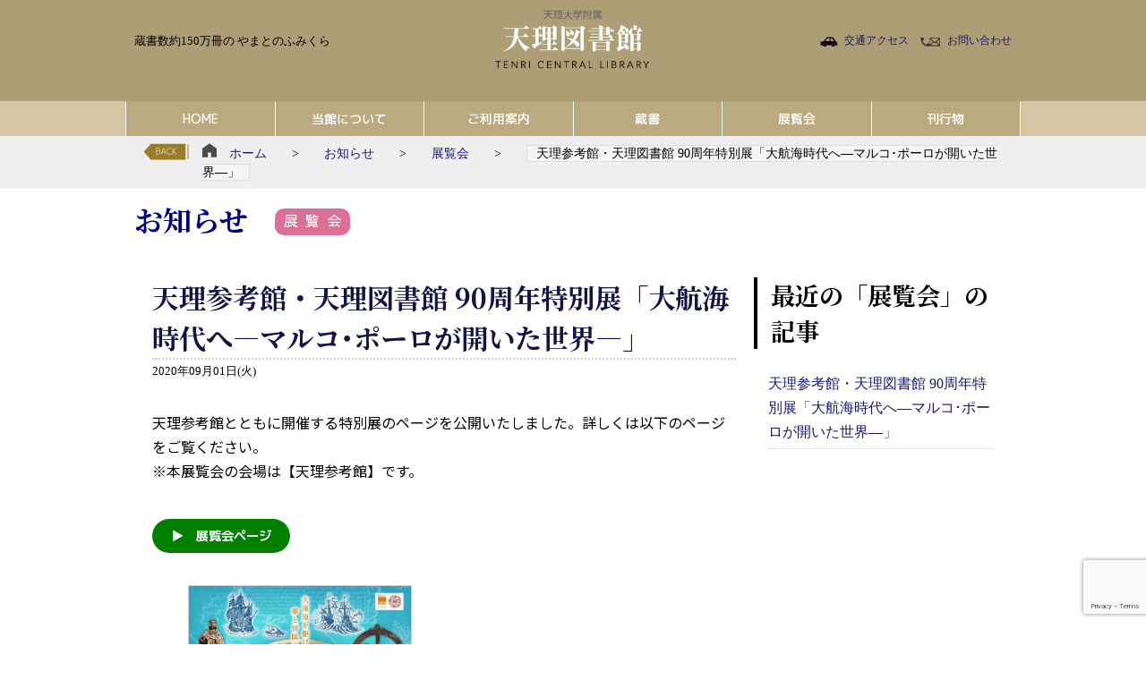

--- FILE ---
content_type: text/html; charset=UTF-8
request_url: https://www.tcl.gr.jp/2020/09/01/post-4764/
body_size: 38753
content:
<!DOCTYPE html>
<html lang="ja">
<head>
<!-- Global site tag (gtag.js) - Google Analytics -->
<script async src="https://www.googletagmanager.com/gtag/js?id=UA-168238041-1"></script>
<script>
  window.dataLayer = window.dataLayer || [];
  function gtag(){dataLayer.push(arguments);}
  gtag('js', new Date());

  gtag('config', 'UA-168238041-1');
</script>

<!-- Google tag (gtag.js) -->
<script async src="https://www.googletagmanager.com/gtag/js?id=G-CGKLMLWDYL"></script>
<script>
  window.dataLayer = window.dataLayer || [];
  function gtag(){dataLayer.push(arguments);}
  gtag('js', new Date());

  gtag('config', 'G-CGKLMLWDYL');
</script>

<meta charset="UTF-8">
<meta http-equiv="Content-Style-Type" content="text/css" />
<meta http-equiv="Content-Script-Type" content="text/javascript" />
<meta http-equiv="X-UA-Compatible" content="IE=edge">
<meta name="viewport" content="width=device-width,initial-scale=1.0,user-scalable=no">

<link rel="alternate" type="application/rss+xml" href="https://www.tcl.gr.jp/feed/" title="RSS 2.0" />
<link rel="pingback" href="https://www.tcl.gr.jp/xmlrpc.php">

<link rel="shortcut icon" href="https://www.tcl.gr.jp/wp-content/uploads/favicon.ico">
<link rel="icon" type="image/png" size="152x152" href="https://www.tcl.gr.jp/wp-content/uploads/mark_152.png">
<link rel="apple-touch-icon" sizes="180x180" href="https://www.tcl.gr.jp/wp-content/uploads/mark_180.png">

<link rel="stylesheet" type="text/css" href="https://www.tcl.gr.jp/wp-content/themes/tcl/style.css" />

<!-- headline　-->
<link href="https://fonts.googleapis.com/css?family=M+PLUS+Rounded+1c" rel="stylesheet">
<link href="https://fonts.googleapis.com/css?family=M+PLUS+1p:500,700,800" rel="stylesheet">
<link href="https://fonts.googleapis.com/css?family=Sawarabi+Gothic" rel="stylesheet">
<link href="https://fonts.googleapis.com/css?family=Sawarabi+Mincho" rel="stylesheet">
<!-- p-g　-->
<link href="https://fonts.googleapis.com/css?family=Noto+Sans+JP&display=swap" rel="stylesheet">
<!-- p-m　-->
<link href="https://fonts.googleapis.com/css?family=Noto+Serif+JP:400,700&display=swap&subset=japanese" rel="stylesheet">
<!-- icon　-->
<link href="https://use.fontawesome.com/releases/v5.6.3/css/all.css" rel="stylesheet">

<link rel="start" href="https://www.tcl.gr.jp" title="天理図書館 Home">
<meta name="description" content="蔵書数約150万冊の やまとのふみくら">

<!-- tel autolink no /-->
<meta name="format-detection" content="telephone=no">
<!--/ tel autolink no -->


<!--[if lt IE 9]>
<script src="http://html5shiv.googlecode.com/svn/trunk/html5.js"></script>
<script src="http://ie7-js.googlecode.com/svn/version/2.1(beta4)/IE9.js"></script>
<![endif]-->

<script src="https://ajax.googleapis.com/ajax/libs/jquery/1.11.1/jquery.min.js"></script>
<!-- pagetop /-->
<!--jq-->
<script src="https://www.tcl.gr.jp/wp-content/themes/tcl/js/pagetop/pagetop.js"></script>
<!--/ pagetop -->

<!--matchheight/-->
<!--jq-->
<script src="https://www.tcl.gr.jp/wp-content/themes/tcl/js/jquery.matchHeight.js"></script>
<script>
  $(function(){
    $('.same-box').matchHeight();
  });
</script>
<!--/matchheight-->

<!-- faqの折りたたみ /-->
<!--jq-->
<script>
  $(function(){
    $('.accordion1 dt').click(function(){
      $(this).next('dd').slideToggle();
    });
  });
</script>
<!--/ faqの折りたたみ -->

<!-- slow_inner_link /-->
<!--jq-->
<script type="text/javascript">
$(function(){
  $('a[href^=#]').click(function(){
    var speed = 500;
    var href= $(this).attr("href");
    var target = $(href == "#" || href == "" ? 'html' : href);
    var position = target.offset().top;
    $("html, body").animate({scrollTop:position}, speed, "swing");
    return false;
  });
});
</script>
<!--/ slow_inner_link -->

<script type="text/javascript" src="https://ajax.googleapis.com/ajax/libs/jquery/3.2.1/jquery.min.js"></script>

<meta name='robots' content='max-image-preview:large' />
<link rel='dns-prefetch' href='//www.google.com' />
<style type="text/css">
img.wp-smiley,
img.emoji {
	display: inline !important;
	border: none !important;
	box-shadow: none !important;
	height: 1em !important;
	width: 1em !important;
	margin: 0 0.07em !important;
	vertical-align: -0.1em !important;
	background: none !important;
	padding: 0 !important;
}
</style>
	<link rel='stylesheet' id='wp-block-library-css' href='https://www.tcl.gr.jp/wp-includes/css/dist/block-library/style.min.css?ver=6.3.7' type='text/css' media='all' />
<style id='classic-theme-styles-inline-css' type='text/css'>
/*! This file is auto-generated */
.wp-block-button__link{color:#fff;background-color:#32373c;border-radius:9999px;box-shadow:none;text-decoration:none;padding:calc(.667em + 2px) calc(1.333em + 2px);font-size:1.125em}.wp-block-file__button{background:#32373c;color:#fff;text-decoration:none}
</style>
<style id='global-styles-inline-css' type='text/css'>
body{--wp--preset--color--black: #000000;--wp--preset--color--cyan-bluish-gray: #abb8c3;--wp--preset--color--white: #ffffff;--wp--preset--color--pale-pink: #f78da7;--wp--preset--color--vivid-red: #cf2e2e;--wp--preset--color--luminous-vivid-orange: #ff6900;--wp--preset--color--luminous-vivid-amber: #fcb900;--wp--preset--color--light-green-cyan: #7bdcb5;--wp--preset--color--vivid-green-cyan: #00d084;--wp--preset--color--pale-cyan-blue: #8ed1fc;--wp--preset--color--vivid-cyan-blue: #0693e3;--wp--preset--color--vivid-purple: #9b51e0;--wp--preset--gradient--vivid-cyan-blue-to-vivid-purple: linear-gradient(135deg,rgba(6,147,227,1) 0%,rgb(155,81,224) 100%);--wp--preset--gradient--light-green-cyan-to-vivid-green-cyan: linear-gradient(135deg,rgb(122,220,180) 0%,rgb(0,208,130) 100%);--wp--preset--gradient--luminous-vivid-amber-to-luminous-vivid-orange: linear-gradient(135deg,rgba(252,185,0,1) 0%,rgba(255,105,0,1) 100%);--wp--preset--gradient--luminous-vivid-orange-to-vivid-red: linear-gradient(135deg,rgba(255,105,0,1) 0%,rgb(207,46,46) 100%);--wp--preset--gradient--very-light-gray-to-cyan-bluish-gray: linear-gradient(135deg,rgb(238,238,238) 0%,rgb(169,184,195) 100%);--wp--preset--gradient--cool-to-warm-spectrum: linear-gradient(135deg,rgb(74,234,220) 0%,rgb(151,120,209) 20%,rgb(207,42,186) 40%,rgb(238,44,130) 60%,rgb(251,105,98) 80%,rgb(254,248,76) 100%);--wp--preset--gradient--blush-light-purple: linear-gradient(135deg,rgb(255,206,236) 0%,rgb(152,150,240) 100%);--wp--preset--gradient--blush-bordeaux: linear-gradient(135deg,rgb(254,205,165) 0%,rgb(254,45,45) 50%,rgb(107,0,62) 100%);--wp--preset--gradient--luminous-dusk: linear-gradient(135deg,rgb(255,203,112) 0%,rgb(199,81,192) 50%,rgb(65,88,208) 100%);--wp--preset--gradient--pale-ocean: linear-gradient(135deg,rgb(255,245,203) 0%,rgb(182,227,212) 50%,rgb(51,167,181) 100%);--wp--preset--gradient--electric-grass: linear-gradient(135deg,rgb(202,248,128) 0%,rgb(113,206,126) 100%);--wp--preset--gradient--midnight: linear-gradient(135deg,rgb(2,3,129) 0%,rgb(40,116,252) 100%);--wp--preset--font-size--small: 13px;--wp--preset--font-size--medium: 20px;--wp--preset--font-size--large: 36px;--wp--preset--font-size--x-large: 42px;--wp--preset--spacing--20: 0.44rem;--wp--preset--spacing--30: 0.67rem;--wp--preset--spacing--40: 1rem;--wp--preset--spacing--50: 1.5rem;--wp--preset--spacing--60: 2.25rem;--wp--preset--spacing--70: 3.38rem;--wp--preset--spacing--80: 5.06rem;--wp--preset--shadow--natural: 6px 6px 9px rgba(0, 0, 0, 0.2);--wp--preset--shadow--deep: 12px 12px 50px rgba(0, 0, 0, 0.4);--wp--preset--shadow--sharp: 6px 6px 0px rgba(0, 0, 0, 0.2);--wp--preset--shadow--outlined: 6px 6px 0px -3px rgba(255, 255, 255, 1), 6px 6px rgba(0, 0, 0, 1);--wp--preset--shadow--crisp: 6px 6px 0px rgba(0, 0, 0, 1);}:where(.is-layout-flex){gap: 0.5em;}:where(.is-layout-grid){gap: 0.5em;}body .is-layout-flow > .alignleft{float: left;margin-inline-start: 0;margin-inline-end: 2em;}body .is-layout-flow > .alignright{float: right;margin-inline-start: 2em;margin-inline-end: 0;}body .is-layout-flow > .aligncenter{margin-left: auto !important;margin-right: auto !important;}body .is-layout-constrained > .alignleft{float: left;margin-inline-start: 0;margin-inline-end: 2em;}body .is-layout-constrained > .alignright{float: right;margin-inline-start: 2em;margin-inline-end: 0;}body .is-layout-constrained > .aligncenter{margin-left: auto !important;margin-right: auto !important;}body .is-layout-constrained > :where(:not(.alignleft):not(.alignright):not(.alignfull)){max-width: var(--wp--style--global--content-size);margin-left: auto !important;margin-right: auto !important;}body .is-layout-constrained > .alignwide{max-width: var(--wp--style--global--wide-size);}body .is-layout-flex{display: flex;}body .is-layout-flex{flex-wrap: wrap;align-items: center;}body .is-layout-flex > *{margin: 0;}body .is-layout-grid{display: grid;}body .is-layout-grid > *{margin: 0;}:where(.wp-block-columns.is-layout-flex){gap: 2em;}:where(.wp-block-columns.is-layout-grid){gap: 2em;}:where(.wp-block-post-template.is-layout-flex){gap: 1.25em;}:where(.wp-block-post-template.is-layout-grid){gap: 1.25em;}.has-black-color{color: var(--wp--preset--color--black) !important;}.has-cyan-bluish-gray-color{color: var(--wp--preset--color--cyan-bluish-gray) !important;}.has-white-color{color: var(--wp--preset--color--white) !important;}.has-pale-pink-color{color: var(--wp--preset--color--pale-pink) !important;}.has-vivid-red-color{color: var(--wp--preset--color--vivid-red) !important;}.has-luminous-vivid-orange-color{color: var(--wp--preset--color--luminous-vivid-orange) !important;}.has-luminous-vivid-amber-color{color: var(--wp--preset--color--luminous-vivid-amber) !important;}.has-light-green-cyan-color{color: var(--wp--preset--color--light-green-cyan) !important;}.has-vivid-green-cyan-color{color: var(--wp--preset--color--vivid-green-cyan) !important;}.has-pale-cyan-blue-color{color: var(--wp--preset--color--pale-cyan-blue) !important;}.has-vivid-cyan-blue-color{color: var(--wp--preset--color--vivid-cyan-blue) !important;}.has-vivid-purple-color{color: var(--wp--preset--color--vivid-purple) !important;}.has-black-background-color{background-color: var(--wp--preset--color--black) !important;}.has-cyan-bluish-gray-background-color{background-color: var(--wp--preset--color--cyan-bluish-gray) !important;}.has-white-background-color{background-color: var(--wp--preset--color--white) !important;}.has-pale-pink-background-color{background-color: var(--wp--preset--color--pale-pink) !important;}.has-vivid-red-background-color{background-color: var(--wp--preset--color--vivid-red) !important;}.has-luminous-vivid-orange-background-color{background-color: var(--wp--preset--color--luminous-vivid-orange) !important;}.has-luminous-vivid-amber-background-color{background-color: var(--wp--preset--color--luminous-vivid-amber) !important;}.has-light-green-cyan-background-color{background-color: var(--wp--preset--color--light-green-cyan) !important;}.has-vivid-green-cyan-background-color{background-color: var(--wp--preset--color--vivid-green-cyan) !important;}.has-pale-cyan-blue-background-color{background-color: var(--wp--preset--color--pale-cyan-blue) !important;}.has-vivid-cyan-blue-background-color{background-color: var(--wp--preset--color--vivid-cyan-blue) !important;}.has-vivid-purple-background-color{background-color: var(--wp--preset--color--vivid-purple) !important;}.has-black-border-color{border-color: var(--wp--preset--color--black) !important;}.has-cyan-bluish-gray-border-color{border-color: var(--wp--preset--color--cyan-bluish-gray) !important;}.has-white-border-color{border-color: var(--wp--preset--color--white) !important;}.has-pale-pink-border-color{border-color: var(--wp--preset--color--pale-pink) !important;}.has-vivid-red-border-color{border-color: var(--wp--preset--color--vivid-red) !important;}.has-luminous-vivid-orange-border-color{border-color: var(--wp--preset--color--luminous-vivid-orange) !important;}.has-luminous-vivid-amber-border-color{border-color: var(--wp--preset--color--luminous-vivid-amber) !important;}.has-light-green-cyan-border-color{border-color: var(--wp--preset--color--light-green-cyan) !important;}.has-vivid-green-cyan-border-color{border-color: var(--wp--preset--color--vivid-green-cyan) !important;}.has-pale-cyan-blue-border-color{border-color: var(--wp--preset--color--pale-cyan-blue) !important;}.has-vivid-cyan-blue-border-color{border-color: var(--wp--preset--color--vivid-cyan-blue) !important;}.has-vivid-purple-border-color{border-color: var(--wp--preset--color--vivid-purple) !important;}.has-vivid-cyan-blue-to-vivid-purple-gradient-background{background: var(--wp--preset--gradient--vivid-cyan-blue-to-vivid-purple) !important;}.has-light-green-cyan-to-vivid-green-cyan-gradient-background{background: var(--wp--preset--gradient--light-green-cyan-to-vivid-green-cyan) !important;}.has-luminous-vivid-amber-to-luminous-vivid-orange-gradient-background{background: var(--wp--preset--gradient--luminous-vivid-amber-to-luminous-vivid-orange) !important;}.has-luminous-vivid-orange-to-vivid-red-gradient-background{background: var(--wp--preset--gradient--luminous-vivid-orange-to-vivid-red) !important;}.has-very-light-gray-to-cyan-bluish-gray-gradient-background{background: var(--wp--preset--gradient--very-light-gray-to-cyan-bluish-gray) !important;}.has-cool-to-warm-spectrum-gradient-background{background: var(--wp--preset--gradient--cool-to-warm-spectrum) !important;}.has-blush-light-purple-gradient-background{background: var(--wp--preset--gradient--blush-light-purple) !important;}.has-blush-bordeaux-gradient-background{background: var(--wp--preset--gradient--blush-bordeaux) !important;}.has-luminous-dusk-gradient-background{background: var(--wp--preset--gradient--luminous-dusk) !important;}.has-pale-ocean-gradient-background{background: var(--wp--preset--gradient--pale-ocean) !important;}.has-electric-grass-gradient-background{background: var(--wp--preset--gradient--electric-grass) !important;}.has-midnight-gradient-background{background: var(--wp--preset--gradient--midnight) !important;}.has-small-font-size{font-size: var(--wp--preset--font-size--small) !important;}.has-medium-font-size{font-size: var(--wp--preset--font-size--medium) !important;}.has-large-font-size{font-size: var(--wp--preset--font-size--large) !important;}.has-x-large-font-size{font-size: var(--wp--preset--font-size--x-large) !important;}
.wp-block-navigation a:where(:not(.wp-element-button)){color: inherit;}
:where(.wp-block-post-template.is-layout-flex){gap: 1.25em;}:where(.wp-block-post-template.is-layout-grid){gap: 1.25em;}
:where(.wp-block-columns.is-layout-flex){gap: 2em;}:where(.wp-block-columns.is-layout-grid){gap: 2em;}
.wp-block-pullquote{font-size: 1.5em;line-height: 1.6;}
</style>
<link rel="https://api.w.org/" href="https://www.tcl.gr.jp/wp-json/" /><link rel="alternate" type="application/json" href="https://www.tcl.gr.jp/wp-json/wp/v2/posts/4764" /><link rel="EditURI" type="application/rsd+xml" title="RSD" href="https://www.tcl.gr.jp/xmlrpc.php?rsd" />
<meta name="generator" content="WordPress 6.3.7" />
<link rel="canonical" href="https://www.tcl.gr.jp/2020/09/01/post-4764/" />
<link rel='shortlink' href='https://www.tcl.gr.jp/?p=4764' />
<link rel="alternate" type="application/json+oembed" href="https://www.tcl.gr.jp/wp-json/oembed/1.0/embed?url=https%3A%2F%2Fwww.tcl.gr.jp%2F2020%2F09%2F01%2Fpost-4764%2F" />
<link rel="alternate" type="text/xml+oembed" href="https://www.tcl.gr.jp/wp-json/oembed/1.0/embed?url=https%3A%2F%2Fwww.tcl.gr.jp%2F2020%2F09%2F01%2Fpost-4764%2F&#038;format=xml" />
<style type="text/css">.broken_link, a.broken_link {
	text-decoration: line-through;
}</style>	<link rel="prev" href="https://www.tcl.gr.jp/2020/09/01/post-4761/" title="天理図書館開館90周年記念展 －新収稀覯本を中心に－" />

	<link rel="next" href="https://www.tcl.gr.jp/2020/09/01/post-4773/" title="天理図書館「文学ナビ」第07回 新古今和歌集 其の弐" />
	<title>天理図書館 - 天理参考館・天理図書館 90周年特別展「大航海時代へ―マルコ･ポーロが開いた世界―」</title>
</head>


<body class="category_page" id="entry4764">
<div class="wrap" id="wrapper"><!-- wrap /　受けはfooter.php-->
    <header>
                <div class="head_bar"><!-- headbar-->
            <div class="siteID_area">
                <a href="https://www.tcl.gr.jp"><img src="https://www.tcl.gr.jp/wp-content/uploads/site_ID_type.png" alt="天理図書館"></a>
            </div>
            <div class="barcon_width">
                <div class="help_area">
                    <div class="description_part"><!--left-->
                        蔵書数約150万冊の やまとのふみくら</p>
                    </div>
                    <div class="contact_part"><!--right-->
                        <span class="trans_link"><a href="https://www.tcl.gr.jp/trans/">交通アクセス</a></span> <span class="contact_link"><a href="https://www.tcl.gr.jp/contact">お問い合わせ</a></span>
                    </div>
                </div>  
            </div>  
        </div><!--/ headbar-->    </header>
    
    <div class="navi_bg">
        <div class="site_width">
            <nav id="navi_pc">
	<ul class="menus">
		                    <li class="menu_title"><a href="/"><span class="bt">HOME</span></a>

            	<ul>
		        				    </ul>

            </li>
		            <li class="menu_title"><a href="/about-us/"><span class="bt">当館について</span></a>

            	<ul>
		        				        			            <li><a href="https://www.tcl.gr.jp/about-us/gallery_picture/">ギャラリー</a></li>
								        			    </ul>

            </li>
		            <li class="menu_title"><a href="/usage-guidance"><span class="bt">ご利用案内</span></a>

            	<ul>
		        				        			            <li><a href="/usage-guidance">はじめに</a></li>
								            <li><a href="/usage-guidance/inside-map">館内マップ</a></li>
								            <li><a href="/usage-guidance/special-books">特別本の閲覧について</a></li>
								            <li><a href="/usage-guidance/copy">複写について</a></li>
								            <li><a href="/usage-guidance/image">画像利用・翻刻</a></li>
								            <li><a href="/usage-guidance/form">各種申請書</a></li>
								            <li><a href="/usage-guidance/lending">館外貸出について</a></li>
								            <li><a href="/usage-guidance/our-student">本学学生利用案内</a></li>
								        			    </ul>

            </li>
		            <li class="menu_title"><a href="/collection"><span class="bt">蔵書</span></a>

            	<ul>
		        				        			            <li><a href="/collection">蔵書について</a></li>
								            <li><a href="/collection/designation-book/">指定書一覧</a></li>
								            <li><a href="/collection/special">特別文庫について</a></li>
								            <li><a href="/collection/degital">デジタル化資料</a></li>
								            <li><a href="/col_cat/masterpiece">名品紹介</a></li>
								            <li><a href="/collection/watch-video">文学ナビ</a></li>
								        			    </ul>

            </li>
		            <li class="menu_title"><a href="/exhibition"><span class="bt">展覧会</span></a>

            	<ul>
		        				        			            <li><a href="/exh_cat/memorialexh/">開館記念展</a></li>
								            <li><a href="/exh_cat/galleryexh/">天理ギャラリー展</a></li>
								            <li><a href="/exh_cat/specialexh/">特別展</a></li>
								        			    </ul>

            </li>
		            <li class="menu_title"><a href="/publications"><span class="bt">刊行物</span></a>

            	<ul>
		        				        			            <li><a href="/pub_cat/series/">天理図書館叢書等</a></li>
								            <li><a href="/pub_cat/exh_catalog/">展覧会図録等</a></li>
								            <li><a href="/pub_cat/exh_goods">クリアファイル・絵はがき等</a></li>
								            <li><a href="/pub_cat/biblia">ビブリア（館報）</a></li>
								            <li><a href="/publications/out-of-print">絶版ライブラリー</a></li>
								            <li><a href="/publications/other-publications">出版社から刊行された本館所蔵資料</a></li>
								        			    </ul>

            </li>
		                <!--
		<li class="menu_title"><a href="https://www.tcl.gr.jp/company"><span class="bt">会社案内</span></a></li>--><!-- target="_blank" rel="noopener"-->
		<!--<li class="menu_title"><a href="https://www.tcl.gr.jp/recruit"><span class="bt">求人</span></a></li>-->

	</ul>
</nav>
<!-------->

<nav class="mobMenu">
	<ul>
		                    <li class="menu_title"><a href="/"><span class="bt">HOME</span></a>

            	<ul>
		        				    </ul>
			    
            </li>
		            <li class="menu_title"><a href="/about-us/"><span class="bt">当館について</span></a>

            	<ul>
		        				        			            <li><a href="https://www.tcl.gr.jp/about-us/gallery_picture/">ギャラリー</a></li>
								        			    </ul>
			    
            </li>
		            <li class="menu_title"><a href="/usage-guidance"><span class="bt">ご利用案内</span></a>

            	<ul>
		        				        			            <li><a href="/usage-guidance">はじめに</a></li>
								            <li><a href="/usage-guidance/inside-map">館内マップ</a></li>
								            <li><a href="/usage-guidance/special-books">特別本の閲覧について</a></li>
								            <li><a href="/usage-guidance/copy">複写について</a></li>
								            <li><a href="/usage-guidance/image">画像利用・翻刻</a></li>
								            <li><a href="/usage-guidance/form">各種申請書</a></li>
								            <li><a href="/usage-guidance/lending">館外貸出について</a></li>
								            <li><a href="/usage-guidance/our-student">本学学生利用案内</a></li>
								        			    </ul>
			    
            </li>
		            <li class="menu_title"><a href="/collection"><span class="bt">蔵書</span></a>

            	<ul>
		        				        			            <li><a href="/collection">蔵書について</a></li>
								            <li><a href="/collection/designation-book/">指定書一覧</a></li>
								            <li><a href="/collection/special">特別文庫について</a></li>
								            <li><a href="/collection/degital">デジタル化資料</a></li>
								            <li><a href="/col_cat/masterpiece">名品紹介</a></li>
								            <li><a href="/collection/watch-video">文学ナビ</a></li>
								        			    </ul>
			    
            </li>
		            <li class="menu_title"><a href="/exhibition"><span class="bt">展覧会</span></a>

            	<ul>
		        				        			            <li><a href="/exh_cat/memorialexh/">開館記念展</a></li>
								            <li><a href="/exh_cat/galleryexh/">天理ギャラリー展</a></li>
								            <li><a href="/exh_cat/specialexh/">特別展</a></li>
								        			    </ul>
			    
            </li>
		            <li class="menu_title"><a href="/publications"><span class="bt">刊行物</span></a>

            	<ul>
		        				        			            <li><a href="/pub_cat/series/">天理図書館叢書等</a></li>
								            <li><a href="/pub_cat/exh_catalog/">展覧会図録等</a></li>
								            <li><a href="/pub_cat/exh_goods">クリアファイル・絵はがき等</a></li>
								            <li><a href="/pub_cat/biblia">ビブリア（館報）</a></li>
								            <li><a href="/publications/out-of-print">絶版ライブラリー</a></li>
								            <li><a href="/publications/other-publications">出版社から刊行された本館所蔵資料</a></li>
								        			    </ul>
			    
            </li>
		        		<!--
		<li class="menu_title"><a href="https://www.tcl.gr.jp/company"><span class="bt">会社案内</span></a></li>
		<li class="menu_title"><a href="https://www.tcl.gr.jp/recruit"><span class="bt">求人</span></a></li>
		-->
	</ul>
</nav>
<div class="Toggle">
	<span></span>
	<span></span>
	<span></span>
</div>
<div class="toggle_name">
	メニュー
</div>

        </div>
    </div>
    <div class="bar_topicPath">
	<div class="site_width">
		<div class="topicPath">
			<div class="b_back"><a href="javascript:history.back()"><img src="https://www.tcl.gr.jp/wp-content/themes/tcl/images/nav/b_back.png" alt="＜ 戻る"></a></div>
			<div class="path_line">
				<a href="https://www.tcl.gr.jp"><img src="https://www.tcl.gr.jp/wp-content/themes/tcl/images/icon/home.png" alt="ホーム" />　ホーム</a>&emsp;&emsp;&gt;&emsp;&emsp;<a href="https://www.tcl.gr.jp/category/information/">お知らせ</a>&emsp;&emsp;&gt;&emsp;&emsp;<a href="https://www.tcl.gr.jp/category/information/exhibition/">展覧会</a>&emsp;&emsp;&gt;&emsp;&emsp;<span class="current">天理参考館・天理図書館 90周年特別展「大航海時代へ―マルコ･ポーロが開いた世界―」</span>
			</div>
		</div>
	</div>
</div>
    <div class="h1_bar">
                <div class="site_width">
            <h1>お知らせ</h1><p class="title-exhibition"></p>
        </div>
    </div>

    <div class="content">
        <div class="site_width">
            <div class="content_zone">
                <div class="main_contents">
                    <main>
                    <article>
                    <section>
      
                        <!--entry start -->
                        <div class="entry">
                            <div class="single-post-thumbnail">                            </div>

                            <h2>天理参考館・天理図書館 90周年特別展「大航海時代へ―マルコ･ポーロが開いた世界―」</h2>
                            <ul class="blog_info">
                                <li class="list_time">2020年09月01日(火)</li>
                            </ul>

                            <div class="kiji border_bottom">
                                
<p>天理参考館とともに開催する特別展のページを公開いたしました。詳しくは以下のページをご覧ください。<br>※本展覧会の会場は【天理参考館】です。</p>



<div class="wp-block-buttons is-layout-flex wp-block-buttons-is-layout-flex">
<div class="wp-block-button"><a class="wp-block-button__link" href="/exh/exh-4626/" target="_blank" rel="noreferrer noopener">▶　展覧会ページ</a></div>
</div>



<figure class="wp-block-image size-large is-resized"><img decoding="async" fetchpriority="high" src="https://www.tcl.gr.jp/wp-content/uploads/daikoukai-chirashi.jpg" alt="" class="wp-image-4660" width="248" height="350" srcset="https://www.tcl.gr.jp/wp-content/uploads/daikoukai-chirashi.jpg 724w, https://www.tcl.gr.jp/wp-content/uploads/daikoukai-chirashi-212x300.jpg 212w, https://www.tcl.gr.jp/wp-content/uploads/daikoukai-chirashi-196x277.jpg 196w" sizes="(max-width: 248px) 100vw, 248px" /></figure>
                            </div>

                            <!-- next page //-->
                                                            <div class="nextpost">
                                <div class="previous"><a href="https://www.tcl.gr.jp/2020/09/01/post-4761/" rel="prev"><span class="kakko">< 前の記事</span><br />天理図書館開館90周年記念展 －新収稀覯本を中心に－</a></div><div class="next"><a href="https://www.tcl.gr.jp/2020/10/19/post-5031/" rel="next"><span class="kakko">次の記事 ></span><br />展覧会を観覧される方へのお願い</a></div>                                </div>
                                                        <!--// next page -->

                        </div><!--/ entry -->
                    </section>
                    </article>
                    </main>
                </div><!--/ main_contents -->
                
                <div class="side_menus">    
                    <aside>
                        <h3>最近の「展覧会」の記事</h3>
                        <ul>
                                                            <li><a href="https://www.tcl.gr.jp/2020/09/01/post-4764/">天理参考館・天理図書館 90周年特別展「大航海時代へ―マルコ･ポーロが開いた世界―」</a></li>
                            
                        </ul>
                    </aside>
                </div>
            </div><!--/ content_zone -->
        </div><!--/ site_width -->
    <!-- .content　の受けはfooter.php　-->

	</div><!--/ div.content -->
	<div id="page-top"><a href="#menu"><img src="https://www.tcl.gr.jp/wp-content/themes/tcl/images/nav/pagetop.png" alt="ページの先頭へ" width="38" height="127"></a></div>
	<footer>
		<div id="footer">
			<!-- sitehelp_zone /-->
			<div class="sitehelp_zone themecolor">
				<!-- site_width /-->
				<div class="site_width_top">
					<div class="footer_main_content">
					<!-- sitemap_area /-->
					<div class="sitemap_area">
						<!-- sitemap /-->
						<ul class="sitemap">
												        					            <li><a href="/"><span class="index_mark">●</span>HOME</a>
					            	<!--<hr class="dline">-->
							        <ul>
							        									    </ul>
					            </li>
												            <li><a href="/about-us/"><span class="index_mark">●</span>当館について</a>
					            	<!--<hr class="dline">-->
							        <ul>
							        									        								            <li><a href="https://www.tcl.gr.jp/about-us/gallery_picture/">ギャラリー</a></li>
																		        								    </ul>
					            </li>
												            <li><a href="/usage-guidance"><span class="index_mark">●</span>ご利用案内</a>
					            	<!--<hr class="dline">-->
							        <ul>
							        									        								            <li><a href="/usage-guidance">はじめに</a></li>
																		            <li><a href="/usage-guidance/inside-map">館内マップ</a></li>
																		            <li><a href="/usage-guidance/special-books">特別本の閲覧について</a></li>
																		            <li><a href="/usage-guidance/copy">複写について</a></li>
																		            <li><a href="/usage-guidance/image">画像利用・翻刻</a></li>
																		            <li><a href="/usage-guidance/form">各種申請書</a></li>
																		            <li><a href="/usage-guidance/lending">館外貸出について</a></li>
																		            <li><a href="/usage-guidance/our-student">本学学生利用案内</a></li>
																		        								    </ul>
					            </li>
												            <li><a href="/collection"><span class="index_mark">●</span>蔵書</a>
					            	<!--<hr class="dline">-->
							        <ul>
							        									        								            <li><a href="/collection">蔵書について</a></li>
																		            <li><a href="/collection/designation-book/">指定書一覧</a></li>
																		            <li><a href="/collection/special">特別文庫について</a></li>
																		            <li><a href="/collection/degital">デジタル化資料</a></li>
																		            <li><a href="/col_cat/masterpiece">名品紹介</a></li>
																		            <li><a href="/collection/watch-video">文学ナビ</a></li>
																		        								    </ul>
					            </li>
												            <li><a href="/exhibition"><span class="index_mark">●</span>展覧会</a>
					            	<!--<hr class="dline">-->
							        <ul>
							        									        								            <li><a href="/exh_cat/memorialexh/">開館記念展</a></li>
																		            <li><a href="/exh_cat/galleryexh/">天理ギャラリー展</a></li>
																		            <li><a href="/exh_cat/specialexh/">特別展</a></li>
																		        								    </ul>
					            </li>
												            <li><a href="/publications"><span class="index_mark">●</span>刊行物</a>
					            	<!--<hr class="dline">-->
							        <ul>
							        									        								            <li><a href="/pub_cat/series/">天理図書館叢書等</a></li>
																		            <li><a href="/pub_cat/exh_catalog/">展覧会図録等</a></li>
																		            <li><a href="/pub_cat/exh_goods">クリアファイル・絵はがき等</a></li>
																		            <li><a href="/pub_cat/biblia">ビブリア（館報）</a></li>
																		            <li><a href="/publications/out-of-print">絶版ライブラリー</a></li>
																		            <li><a href="/publications/other-publications">出版社から刊行された本館所蔵資料</a></li>
																		        								    </ul>
					            </li>
												        					    </ul>
					    <div class="dotted"></div>
						<ul class="sitemap2">
					        					        					            <li><a href="/trans">交通案内</a>
								</li>
												            <li><a href="/contact">お問い合わせ</a>
								</li>
												            <li><a href="https://gh.tenri-u.ac.jp/h352210000000gaw.html">プライバシーポリシー</a>
								</li>
												            <li><a href="/twitter-policy">X(旧Twitter)ポリシー</a>
								</li>
												            <li><a href="https://www.tcl.gr.jp/page-6620/">Instagramポリシー</a>
								</li>
												            <li><a href="/link">関連リンク</a>
								</li>
												        						</ul>
						<!--/ sitemap -->					
					</div>
					<!-- / sitehelp_area -->
					<!-- sitehelp_area /-->
					<div class="sitehelp_area">
						<div class="search_part mb20">
	              			<form role="search" method="get" id="searchform" class="searchform" action="https://www.tcl.gr.jp/">
		            		<div>
			            		<input type="text" value="" name="s" id="s" />
			            			<input type="submit" id="searchsubmit" value="サイト内検索" />
		            		</div>
	            			</form>
	            		</div>
					</div>
					<!--/ sitehelp_area -->
					</div>
					<!--/ footer_main_content -->

					<!-- credit_zone /-->
					<div class="credit_zone">
						<div class="bg_footer"><img src="https://www.tcl.gr.jp/wp-content/themes/tcl/images/bg/bg_footer.png"></div>
						<!-- footer_id_area /-->
						<a href="https://www.tcl.gr.jp"><img class="footer_id" src="https://www.tcl.gr.jp/wp-content/uploads/footer_ID.png"></a>
						<p>
							<span class="credit_icon">〒 632-8577</span> 奈良県天理市杣之内町1050<br />
							
							<span class="credit_icon">TEL：</span><a href="tel:0743-63-9200">0743-63-9200</a>
							
										                    <span class="credit_icon">FAX：</span>0743-63-7728			                
							<br />
							<span class="footer_mail"><a href="https://www.tcl.gr.jp/contact">＜ お問い合わせはこちらから ＞</a></span>
						</p>
						<p>
							&copy; 2020-2026 https://www.tcl.gr.jp/						</p>
					</div><!--/ credit_zone -->
				</div><!--/ site_width -->
			</div><!--/ sitehelp_zone -->	
		</div><!--/ footer -->
	</footer>
	
</div><!--/ wrap -->

<!-- toggle /-->
<!-- jq -->
<script type="text/javascript">
//トグルボタンが押されたときに、クラスを付与
$(function() {
　$('.Toggle').click(function() {
　　$(this).toggleClass('active');

　if ($(this).hasClass('active')) {
　　$('.mobMenu').addClass('active');　 //クラスを付与
　} else {
　　$('.mobMenu').removeClass('active'); //クラスを外す
　}
　});
//ページの途中で、トグルボタンを押された時に、ページトップへ移動　komasa
	$(function() {
		var topBtn = $('.Toggle');	
		//スクロールしてトップ
		topBtn.click(function () {
			$('body,html').animate({
				scrollTop: 0
			}, 500);
			return false;
		});
	});
	
});
</script>

<!--/ toggle -->

<script id="google-invisible-recaptcha-js-before" type="text/javascript">
var renderInvisibleReCaptcha = function() {

    for (var i = 0; i < document.forms.length; ++i) {
        var form = document.forms[i];
        var holder = form.querySelector('.inv-recaptcha-holder');

        if (null === holder) continue;
		holder.innerHTML = '';

         (function(frm){
			var cf7SubmitElm = frm.querySelector('.wpcf7-submit');
            var holderId = grecaptcha.render(holder,{
                'sitekey': '', 'size': 'invisible', 'badge' : 'inline',
                'callback' : function (recaptchaToken) {
					if((null !== cf7SubmitElm) && (typeof jQuery != 'undefined')){jQuery(frm).submit();grecaptcha.reset(holderId);return;}
					 HTMLFormElement.prototype.submit.call(frm);
                },
                'expired-callback' : function(){grecaptcha.reset(holderId);}
            });

			if(null !== cf7SubmitElm && (typeof jQuery != 'undefined') ){
				jQuery(cf7SubmitElm).off('click').on('click', function(clickEvt){
					clickEvt.preventDefault();
					grecaptcha.execute(holderId);
				});
			}
			else
			{
				frm.onsubmit = function (evt){evt.preventDefault();grecaptcha.execute(holderId);};
			}


        })(form);
    }
};
</script>
<script type='text/javascript' async defer src='https://www.google.com/recaptcha/api.js?onload=renderInvisibleReCaptcha&#038;render=explicit&#038;hl=ja' id='google-invisible-recaptcha-js'></script>
<script type='text/javascript' src='https://www.google.com/recaptcha/api.js?render=6LdjgqsgAAAAAIgJMvXgmaLQxx6BUbz0wclAQwR9&#038;ver=3.0' id='google-recaptcha-js'></script>
<script type='text/javascript' src='https://www.tcl.gr.jp/wp-includes/js/dist/vendor/wp-polyfill-inert.min.js?ver=3.1.2' id='wp-polyfill-inert-js'></script>
<script type='text/javascript' src='https://www.tcl.gr.jp/wp-includes/js/dist/vendor/regenerator-runtime.min.js?ver=0.13.11' id='regenerator-runtime-js'></script>
<script type='text/javascript' src='https://www.tcl.gr.jp/wp-includes/js/dist/vendor/wp-polyfill.min.js?ver=3.15.0' id='wp-polyfill-js'></script>
<script type='text/javascript' id='wpcf7-recaptcha-js-extra'>
/* <![CDATA[ */
var wpcf7_recaptcha = {"sitekey":"6LdjgqsgAAAAAIgJMvXgmaLQxx6BUbz0wclAQwR9","actions":{"homepage":"homepage","contactform":"contactform"}};
/* ]]> */
</script>
<script type='text/javascript' src='https://www.tcl.gr.jp/wp-content/plugins/contact-form-7/modules/recaptcha/index.js?ver=5.8' id='wpcf7-recaptcha-js'></script>
</body>
</html>



--- FILE ---
content_type: text/html; charset=utf-8
request_url: https://www.google.com/recaptcha/api2/anchor?ar=1&k=6LdjgqsgAAAAAIgJMvXgmaLQxx6BUbz0wclAQwR9&co=aHR0cHM6Ly93d3cudGNsLmdyLmpwOjQ0Mw..&hl=en&v=PoyoqOPhxBO7pBk68S4YbpHZ&size=invisible&anchor-ms=20000&execute-ms=30000&cb=fvx7tcu8vkt1
body_size: 48550
content:
<!DOCTYPE HTML><html dir="ltr" lang="en"><head><meta http-equiv="Content-Type" content="text/html; charset=UTF-8">
<meta http-equiv="X-UA-Compatible" content="IE=edge">
<title>reCAPTCHA</title>
<style type="text/css">
/* cyrillic-ext */
@font-face {
  font-family: 'Roboto';
  font-style: normal;
  font-weight: 400;
  font-stretch: 100%;
  src: url(//fonts.gstatic.com/s/roboto/v48/KFO7CnqEu92Fr1ME7kSn66aGLdTylUAMa3GUBHMdazTgWw.woff2) format('woff2');
  unicode-range: U+0460-052F, U+1C80-1C8A, U+20B4, U+2DE0-2DFF, U+A640-A69F, U+FE2E-FE2F;
}
/* cyrillic */
@font-face {
  font-family: 'Roboto';
  font-style: normal;
  font-weight: 400;
  font-stretch: 100%;
  src: url(//fonts.gstatic.com/s/roboto/v48/KFO7CnqEu92Fr1ME7kSn66aGLdTylUAMa3iUBHMdazTgWw.woff2) format('woff2');
  unicode-range: U+0301, U+0400-045F, U+0490-0491, U+04B0-04B1, U+2116;
}
/* greek-ext */
@font-face {
  font-family: 'Roboto';
  font-style: normal;
  font-weight: 400;
  font-stretch: 100%;
  src: url(//fonts.gstatic.com/s/roboto/v48/KFO7CnqEu92Fr1ME7kSn66aGLdTylUAMa3CUBHMdazTgWw.woff2) format('woff2');
  unicode-range: U+1F00-1FFF;
}
/* greek */
@font-face {
  font-family: 'Roboto';
  font-style: normal;
  font-weight: 400;
  font-stretch: 100%;
  src: url(//fonts.gstatic.com/s/roboto/v48/KFO7CnqEu92Fr1ME7kSn66aGLdTylUAMa3-UBHMdazTgWw.woff2) format('woff2');
  unicode-range: U+0370-0377, U+037A-037F, U+0384-038A, U+038C, U+038E-03A1, U+03A3-03FF;
}
/* math */
@font-face {
  font-family: 'Roboto';
  font-style: normal;
  font-weight: 400;
  font-stretch: 100%;
  src: url(//fonts.gstatic.com/s/roboto/v48/KFO7CnqEu92Fr1ME7kSn66aGLdTylUAMawCUBHMdazTgWw.woff2) format('woff2');
  unicode-range: U+0302-0303, U+0305, U+0307-0308, U+0310, U+0312, U+0315, U+031A, U+0326-0327, U+032C, U+032F-0330, U+0332-0333, U+0338, U+033A, U+0346, U+034D, U+0391-03A1, U+03A3-03A9, U+03B1-03C9, U+03D1, U+03D5-03D6, U+03F0-03F1, U+03F4-03F5, U+2016-2017, U+2034-2038, U+203C, U+2040, U+2043, U+2047, U+2050, U+2057, U+205F, U+2070-2071, U+2074-208E, U+2090-209C, U+20D0-20DC, U+20E1, U+20E5-20EF, U+2100-2112, U+2114-2115, U+2117-2121, U+2123-214F, U+2190, U+2192, U+2194-21AE, U+21B0-21E5, U+21F1-21F2, U+21F4-2211, U+2213-2214, U+2216-22FF, U+2308-230B, U+2310, U+2319, U+231C-2321, U+2336-237A, U+237C, U+2395, U+239B-23B7, U+23D0, U+23DC-23E1, U+2474-2475, U+25AF, U+25B3, U+25B7, U+25BD, U+25C1, U+25CA, U+25CC, U+25FB, U+266D-266F, U+27C0-27FF, U+2900-2AFF, U+2B0E-2B11, U+2B30-2B4C, U+2BFE, U+3030, U+FF5B, U+FF5D, U+1D400-1D7FF, U+1EE00-1EEFF;
}
/* symbols */
@font-face {
  font-family: 'Roboto';
  font-style: normal;
  font-weight: 400;
  font-stretch: 100%;
  src: url(//fonts.gstatic.com/s/roboto/v48/KFO7CnqEu92Fr1ME7kSn66aGLdTylUAMaxKUBHMdazTgWw.woff2) format('woff2');
  unicode-range: U+0001-000C, U+000E-001F, U+007F-009F, U+20DD-20E0, U+20E2-20E4, U+2150-218F, U+2190, U+2192, U+2194-2199, U+21AF, U+21E6-21F0, U+21F3, U+2218-2219, U+2299, U+22C4-22C6, U+2300-243F, U+2440-244A, U+2460-24FF, U+25A0-27BF, U+2800-28FF, U+2921-2922, U+2981, U+29BF, U+29EB, U+2B00-2BFF, U+4DC0-4DFF, U+FFF9-FFFB, U+10140-1018E, U+10190-1019C, U+101A0, U+101D0-101FD, U+102E0-102FB, U+10E60-10E7E, U+1D2C0-1D2D3, U+1D2E0-1D37F, U+1F000-1F0FF, U+1F100-1F1AD, U+1F1E6-1F1FF, U+1F30D-1F30F, U+1F315, U+1F31C, U+1F31E, U+1F320-1F32C, U+1F336, U+1F378, U+1F37D, U+1F382, U+1F393-1F39F, U+1F3A7-1F3A8, U+1F3AC-1F3AF, U+1F3C2, U+1F3C4-1F3C6, U+1F3CA-1F3CE, U+1F3D4-1F3E0, U+1F3ED, U+1F3F1-1F3F3, U+1F3F5-1F3F7, U+1F408, U+1F415, U+1F41F, U+1F426, U+1F43F, U+1F441-1F442, U+1F444, U+1F446-1F449, U+1F44C-1F44E, U+1F453, U+1F46A, U+1F47D, U+1F4A3, U+1F4B0, U+1F4B3, U+1F4B9, U+1F4BB, U+1F4BF, U+1F4C8-1F4CB, U+1F4D6, U+1F4DA, U+1F4DF, U+1F4E3-1F4E6, U+1F4EA-1F4ED, U+1F4F7, U+1F4F9-1F4FB, U+1F4FD-1F4FE, U+1F503, U+1F507-1F50B, U+1F50D, U+1F512-1F513, U+1F53E-1F54A, U+1F54F-1F5FA, U+1F610, U+1F650-1F67F, U+1F687, U+1F68D, U+1F691, U+1F694, U+1F698, U+1F6AD, U+1F6B2, U+1F6B9-1F6BA, U+1F6BC, U+1F6C6-1F6CF, U+1F6D3-1F6D7, U+1F6E0-1F6EA, U+1F6F0-1F6F3, U+1F6F7-1F6FC, U+1F700-1F7FF, U+1F800-1F80B, U+1F810-1F847, U+1F850-1F859, U+1F860-1F887, U+1F890-1F8AD, U+1F8B0-1F8BB, U+1F8C0-1F8C1, U+1F900-1F90B, U+1F93B, U+1F946, U+1F984, U+1F996, U+1F9E9, U+1FA00-1FA6F, U+1FA70-1FA7C, U+1FA80-1FA89, U+1FA8F-1FAC6, U+1FACE-1FADC, U+1FADF-1FAE9, U+1FAF0-1FAF8, U+1FB00-1FBFF;
}
/* vietnamese */
@font-face {
  font-family: 'Roboto';
  font-style: normal;
  font-weight: 400;
  font-stretch: 100%;
  src: url(//fonts.gstatic.com/s/roboto/v48/KFO7CnqEu92Fr1ME7kSn66aGLdTylUAMa3OUBHMdazTgWw.woff2) format('woff2');
  unicode-range: U+0102-0103, U+0110-0111, U+0128-0129, U+0168-0169, U+01A0-01A1, U+01AF-01B0, U+0300-0301, U+0303-0304, U+0308-0309, U+0323, U+0329, U+1EA0-1EF9, U+20AB;
}
/* latin-ext */
@font-face {
  font-family: 'Roboto';
  font-style: normal;
  font-weight: 400;
  font-stretch: 100%;
  src: url(//fonts.gstatic.com/s/roboto/v48/KFO7CnqEu92Fr1ME7kSn66aGLdTylUAMa3KUBHMdazTgWw.woff2) format('woff2');
  unicode-range: U+0100-02BA, U+02BD-02C5, U+02C7-02CC, U+02CE-02D7, U+02DD-02FF, U+0304, U+0308, U+0329, U+1D00-1DBF, U+1E00-1E9F, U+1EF2-1EFF, U+2020, U+20A0-20AB, U+20AD-20C0, U+2113, U+2C60-2C7F, U+A720-A7FF;
}
/* latin */
@font-face {
  font-family: 'Roboto';
  font-style: normal;
  font-weight: 400;
  font-stretch: 100%;
  src: url(//fonts.gstatic.com/s/roboto/v48/KFO7CnqEu92Fr1ME7kSn66aGLdTylUAMa3yUBHMdazQ.woff2) format('woff2');
  unicode-range: U+0000-00FF, U+0131, U+0152-0153, U+02BB-02BC, U+02C6, U+02DA, U+02DC, U+0304, U+0308, U+0329, U+2000-206F, U+20AC, U+2122, U+2191, U+2193, U+2212, U+2215, U+FEFF, U+FFFD;
}
/* cyrillic-ext */
@font-face {
  font-family: 'Roboto';
  font-style: normal;
  font-weight: 500;
  font-stretch: 100%;
  src: url(//fonts.gstatic.com/s/roboto/v48/KFO7CnqEu92Fr1ME7kSn66aGLdTylUAMa3GUBHMdazTgWw.woff2) format('woff2');
  unicode-range: U+0460-052F, U+1C80-1C8A, U+20B4, U+2DE0-2DFF, U+A640-A69F, U+FE2E-FE2F;
}
/* cyrillic */
@font-face {
  font-family: 'Roboto';
  font-style: normal;
  font-weight: 500;
  font-stretch: 100%;
  src: url(//fonts.gstatic.com/s/roboto/v48/KFO7CnqEu92Fr1ME7kSn66aGLdTylUAMa3iUBHMdazTgWw.woff2) format('woff2');
  unicode-range: U+0301, U+0400-045F, U+0490-0491, U+04B0-04B1, U+2116;
}
/* greek-ext */
@font-face {
  font-family: 'Roboto';
  font-style: normal;
  font-weight: 500;
  font-stretch: 100%;
  src: url(//fonts.gstatic.com/s/roboto/v48/KFO7CnqEu92Fr1ME7kSn66aGLdTylUAMa3CUBHMdazTgWw.woff2) format('woff2');
  unicode-range: U+1F00-1FFF;
}
/* greek */
@font-face {
  font-family: 'Roboto';
  font-style: normal;
  font-weight: 500;
  font-stretch: 100%;
  src: url(//fonts.gstatic.com/s/roboto/v48/KFO7CnqEu92Fr1ME7kSn66aGLdTylUAMa3-UBHMdazTgWw.woff2) format('woff2');
  unicode-range: U+0370-0377, U+037A-037F, U+0384-038A, U+038C, U+038E-03A1, U+03A3-03FF;
}
/* math */
@font-face {
  font-family: 'Roboto';
  font-style: normal;
  font-weight: 500;
  font-stretch: 100%;
  src: url(//fonts.gstatic.com/s/roboto/v48/KFO7CnqEu92Fr1ME7kSn66aGLdTylUAMawCUBHMdazTgWw.woff2) format('woff2');
  unicode-range: U+0302-0303, U+0305, U+0307-0308, U+0310, U+0312, U+0315, U+031A, U+0326-0327, U+032C, U+032F-0330, U+0332-0333, U+0338, U+033A, U+0346, U+034D, U+0391-03A1, U+03A3-03A9, U+03B1-03C9, U+03D1, U+03D5-03D6, U+03F0-03F1, U+03F4-03F5, U+2016-2017, U+2034-2038, U+203C, U+2040, U+2043, U+2047, U+2050, U+2057, U+205F, U+2070-2071, U+2074-208E, U+2090-209C, U+20D0-20DC, U+20E1, U+20E5-20EF, U+2100-2112, U+2114-2115, U+2117-2121, U+2123-214F, U+2190, U+2192, U+2194-21AE, U+21B0-21E5, U+21F1-21F2, U+21F4-2211, U+2213-2214, U+2216-22FF, U+2308-230B, U+2310, U+2319, U+231C-2321, U+2336-237A, U+237C, U+2395, U+239B-23B7, U+23D0, U+23DC-23E1, U+2474-2475, U+25AF, U+25B3, U+25B7, U+25BD, U+25C1, U+25CA, U+25CC, U+25FB, U+266D-266F, U+27C0-27FF, U+2900-2AFF, U+2B0E-2B11, U+2B30-2B4C, U+2BFE, U+3030, U+FF5B, U+FF5D, U+1D400-1D7FF, U+1EE00-1EEFF;
}
/* symbols */
@font-face {
  font-family: 'Roboto';
  font-style: normal;
  font-weight: 500;
  font-stretch: 100%;
  src: url(//fonts.gstatic.com/s/roboto/v48/KFO7CnqEu92Fr1ME7kSn66aGLdTylUAMaxKUBHMdazTgWw.woff2) format('woff2');
  unicode-range: U+0001-000C, U+000E-001F, U+007F-009F, U+20DD-20E0, U+20E2-20E4, U+2150-218F, U+2190, U+2192, U+2194-2199, U+21AF, U+21E6-21F0, U+21F3, U+2218-2219, U+2299, U+22C4-22C6, U+2300-243F, U+2440-244A, U+2460-24FF, U+25A0-27BF, U+2800-28FF, U+2921-2922, U+2981, U+29BF, U+29EB, U+2B00-2BFF, U+4DC0-4DFF, U+FFF9-FFFB, U+10140-1018E, U+10190-1019C, U+101A0, U+101D0-101FD, U+102E0-102FB, U+10E60-10E7E, U+1D2C0-1D2D3, U+1D2E0-1D37F, U+1F000-1F0FF, U+1F100-1F1AD, U+1F1E6-1F1FF, U+1F30D-1F30F, U+1F315, U+1F31C, U+1F31E, U+1F320-1F32C, U+1F336, U+1F378, U+1F37D, U+1F382, U+1F393-1F39F, U+1F3A7-1F3A8, U+1F3AC-1F3AF, U+1F3C2, U+1F3C4-1F3C6, U+1F3CA-1F3CE, U+1F3D4-1F3E0, U+1F3ED, U+1F3F1-1F3F3, U+1F3F5-1F3F7, U+1F408, U+1F415, U+1F41F, U+1F426, U+1F43F, U+1F441-1F442, U+1F444, U+1F446-1F449, U+1F44C-1F44E, U+1F453, U+1F46A, U+1F47D, U+1F4A3, U+1F4B0, U+1F4B3, U+1F4B9, U+1F4BB, U+1F4BF, U+1F4C8-1F4CB, U+1F4D6, U+1F4DA, U+1F4DF, U+1F4E3-1F4E6, U+1F4EA-1F4ED, U+1F4F7, U+1F4F9-1F4FB, U+1F4FD-1F4FE, U+1F503, U+1F507-1F50B, U+1F50D, U+1F512-1F513, U+1F53E-1F54A, U+1F54F-1F5FA, U+1F610, U+1F650-1F67F, U+1F687, U+1F68D, U+1F691, U+1F694, U+1F698, U+1F6AD, U+1F6B2, U+1F6B9-1F6BA, U+1F6BC, U+1F6C6-1F6CF, U+1F6D3-1F6D7, U+1F6E0-1F6EA, U+1F6F0-1F6F3, U+1F6F7-1F6FC, U+1F700-1F7FF, U+1F800-1F80B, U+1F810-1F847, U+1F850-1F859, U+1F860-1F887, U+1F890-1F8AD, U+1F8B0-1F8BB, U+1F8C0-1F8C1, U+1F900-1F90B, U+1F93B, U+1F946, U+1F984, U+1F996, U+1F9E9, U+1FA00-1FA6F, U+1FA70-1FA7C, U+1FA80-1FA89, U+1FA8F-1FAC6, U+1FACE-1FADC, U+1FADF-1FAE9, U+1FAF0-1FAF8, U+1FB00-1FBFF;
}
/* vietnamese */
@font-face {
  font-family: 'Roboto';
  font-style: normal;
  font-weight: 500;
  font-stretch: 100%;
  src: url(//fonts.gstatic.com/s/roboto/v48/KFO7CnqEu92Fr1ME7kSn66aGLdTylUAMa3OUBHMdazTgWw.woff2) format('woff2');
  unicode-range: U+0102-0103, U+0110-0111, U+0128-0129, U+0168-0169, U+01A0-01A1, U+01AF-01B0, U+0300-0301, U+0303-0304, U+0308-0309, U+0323, U+0329, U+1EA0-1EF9, U+20AB;
}
/* latin-ext */
@font-face {
  font-family: 'Roboto';
  font-style: normal;
  font-weight: 500;
  font-stretch: 100%;
  src: url(//fonts.gstatic.com/s/roboto/v48/KFO7CnqEu92Fr1ME7kSn66aGLdTylUAMa3KUBHMdazTgWw.woff2) format('woff2');
  unicode-range: U+0100-02BA, U+02BD-02C5, U+02C7-02CC, U+02CE-02D7, U+02DD-02FF, U+0304, U+0308, U+0329, U+1D00-1DBF, U+1E00-1E9F, U+1EF2-1EFF, U+2020, U+20A0-20AB, U+20AD-20C0, U+2113, U+2C60-2C7F, U+A720-A7FF;
}
/* latin */
@font-face {
  font-family: 'Roboto';
  font-style: normal;
  font-weight: 500;
  font-stretch: 100%;
  src: url(//fonts.gstatic.com/s/roboto/v48/KFO7CnqEu92Fr1ME7kSn66aGLdTylUAMa3yUBHMdazQ.woff2) format('woff2');
  unicode-range: U+0000-00FF, U+0131, U+0152-0153, U+02BB-02BC, U+02C6, U+02DA, U+02DC, U+0304, U+0308, U+0329, U+2000-206F, U+20AC, U+2122, U+2191, U+2193, U+2212, U+2215, U+FEFF, U+FFFD;
}
/* cyrillic-ext */
@font-face {
  font-family: 'Roboto';
  font-style: normal;
  font-weight: 900;
  font-stretch: 100%;
  src: url(//fonts.gstatic.com/s/roboto/v48/KFO7CnqEu92Fr1ME7kSn66aGLdTylUAMa3GUBHMdazTgWw.woff2) format('woff2');
  unicode-range: U+0460-052F, U+1C80-1C8A, U+20B4, U+2DE0-2DFF, U+A640-A69F, U+FE2E-FE2F;
}
/* cyrillic */
@font-face {
  font-family: 'Roboto';
  font-style: normal;
  font-weight: 900;
  font-stretch: 100%;
  src: url(//fonts.gstatic.com/s/roboto/v48/KFO7CnqEu92Fr1ME7kSn66aGLdTylUAMa3iUBHMdazTgWw.woff2) format('woff2');
  unicode-range: U+0301, U+0400-045F, U+0490-0491, U+04B0-04B1, U+2116;
}
/* greek-ext */
@font-face {
  font-family: 'Roboto';
  font-style: normal;
  font-weight: 900;
  font-stretch: 100%;
  src: url(//fonts.gstatic.com/s/roboto/v48/KFO7CnqEu92Fr1ME7kSn66aGLdTylUAMa3CUBHMdazTgWw.woff2) format('woff2');
  unicode-range: U+1F00-1FFF;
}
/* greek */
@font-face {
  font-family: 'Roboto';
  font-style: normal;
  font-weight: 900;
  font-stretch: 100%;
  src: url(//fonts.gstatic.com/s/roboto/v48/KFO7CnqEu92Fr1ME7kSn66aGLdTylUAMa3-UBHMdazTgWw.woff2) format('woff2');
  unicode-range: U+0370-0377, U+037A-037F, U+0384-038A, U+038C, U+038E-03A1, U+03A3-03FF;
}
/* math */
@font-face {
  font-family: 'Roboto';
  font-style: normal;
  font-weight: 900;
  font-stretch: 100%;
  src: url(//fonts.gstatic.com/s/roboto/v48/KFO7CnqEu92Fr1ME7kSn66aGLdTylUAMawCUBHMdazTgWw.woff2) format('woff2');
  unicode-range: U+0302-0303, U+0305, U+0307-0308, U+0310, U+0312, U+0315, U+031A, U+0326-0327, U+032C, U+032F-0330, U+0332-0333, U+0338, U+033A, U+0346, U+034D, U+0391-03A1, U+03A3-03A9, U+03B1-03C9, U+03D1, U+03D5-03D6, U+03F0-03F1, U+03F4-03F5, U+2016-2017, U+2034-2038, U+203C, U+2040, U+2043, U+2047, U+2050, U+2057, U+205F, U+2070-2071, U+2074-208E, U+2090-209C, U+20D0-20DC, U+20E1, U+20E5-20EF, U+2100-2112, U+2114-2115, U+2117-2121, U+2123-214F, U+2190, U+2192, U+2194-21AE, U+21B0-21E5, U+21F1-21F2, U+21F4-2211, U+2213-2214, U+2216-22FF, U+2308-230B, U+2310, U+2319, U+231C-2321, U+2336-237A, U+237C, U+2395, U+239B-23B7, U+23D0, U+23DC-23E1, U+2474-2475, U+25AF, U+25B3, U+25B7, U+25BD, U+25C1, U+25CA, U+25CC, U+25FB, U+266D-266F, U+27C0-27FF, U+2900-2AFF, U+2B0E-2B11, U+2B30-2B4C, U+2BFE, U+3030, U+FF5B, U+FF5D, U+1D400-1D7FF, U+1EE00-1EEFF;
}
/* symbols */
@font-face {
  font-family: 'Roboto';
  font-style: normal;
  font-weight: 900;
  font-stretch: 100%;
  src: url(//fonts.gstatic.com/s/roboto/v48/KFO7CnqEu92Fr1ME7kSn66aGLdTylUAMaxKUBHMdazTgWw.woff2) format('woff2');
  unicode-range: U+0001-000C, U+000E-001F, U+007F-009F, U+20DD-20E0, U+20E2-20E4, U+2150-218F, U+2190, U+2192, U+2194-2199, U+21AF, U+21E6-21F0, U+21F3, U+2218-2219, U+2299, U+22C4-22C6, U+2300-243F, U+2440-244A, U+2460-24FF, U+25A0-27BF, U+2800-28FF, U+2921-2922, U+2981, U+29BF, U+29EB, U+2B00-2BFF, U+4DC0-4DFF, U+FFF9-FFFB, U+10140-1018E, U+10190-1019C, U+101A0, U+101D0-101FD, U+102E0-102FB, U+10E60-10E7E, U+1D2C0-1D2D3, U+1D2E0-1D37F, U+1F000-1F0FF, U+1F100-1F1AD, U+1F1E6-1F1FF, U+1F30D-1F30F, U+1F315, U+1F31C, U+1F31E, U+1F320-1F32C, U+1F336, U+1F378, U+1F37D, U+1F382, U+1F393-1F39F, U+1F3A7-1F3A8, U+1F3AC-1F3AF, U+1F3C2, U+1F3C4-1F3C6, U+1F3CA-1F3CE, U+1F3D4-1F3E0, U+1F3ED, U+1F3F1-1F3F3, U+1F3F5-1F3F7, U+1F408, U+1F415, U+1F41F, U+1F426, U+1F43F, U+1F441-1F442, U+1F444, U+1F446-1F449, U+1F44C-1F44E, U+1F453, U+1F46A, U+1F47D, U+1F4A3, U+1F4B0, U+1F4B3, U+1F4B9, U+1F4BB, U+1F4BF, U+1F4C8-1F4CB, U+1F4D6, U+1F4DA, U+1F4DF, U+1F4E3-1F4E6, U+1F4EA-1F4ED, U+1F4F7, U+1F4F9-1F4FB, U+1F4FD-1F4FE, U+1F503, U+1F507-1F50B, U+1F50D, U+1F512-1F513, U+1F53E-1F54A, U+1F54F-1F5FA, U+1F610, U+1F650-1F67F, U+1F687, U+1F68D, U+1F691, U+1F694, U+1F698, U+1F6AD, U+1F6B2, U+1F6B9-1F6BA, U+1F6BC, U+1F6C6-1F6CF, U+1F6D3-1F6D7, U+1F6E0-1F6EA, U+1F6F0-1F6F3, U+1F6F7-1F6FC, U+1F700-1F7FF, U+1F800-1F80B, U+1F810-1F847, U+1F850-1F859, U+1F860-1F887, U+1F890-1F8AD, U+1F8B0-1F8BB, U+1F8C0-1F8C1, U+1F900-1F90B, U+1F93B, U+1F946, U+1F984, U+1F996, U+1F9E9, U+1FA00-1FA6F, U+1FA70-1FA7C, U+1FA80-1FA89, U+1FA8F-1FAC6, U+1FACE-1FADC, U+1FADF-1FAE9, U+1FAF0-1FAF8, U+1FB00-1FBFF;
}
/* vietnamese */
@font-face {
  font-family: 'Roboto';
  font-style: normal;
  font-weight: 900;
  font-stretch: 100%;
  src: url(//fonts.gstatic.com/s/roboto/v48/KFO7CnqEu92Fr1ME7kSn66aGLdTylUAMa3OUBHMdazTgWw.woff2) format('woff2');
  unicode-range: U+0102-0103, U+0110-0111, U+0128-0129, U+0168-0169, U+01A0-01A1, U+01AF-01B0, U+0300-0301, U+0303-0304, U+0308-0309, U+0323, U+0329, U+1EA0-1EF9, U+20AB;
}
/* latin-ext */
@font-face {
  font-family: 'Roboto';
  font-style: normal;
  font-weight: 900;
  font-stretch: 100%;
  src: url(//fonts.gstatic.com/s/roboto/v48/KFO7CnqEu92Fr1ME7kSn66aGLdTylUAMa3KUBHMdazTgWw.woff2) format('woff2');
  unicode-range: U+0100-02BA, U+02BD-02C5, U+02C7-02CC, U+02CE-02D7, U+02DD-02FF, U+0304, U+0308, U+0329, U+1D00-1DBF, U+1E00-1E9F, U+1EF2-1EFF, U+2020, U+20A0-20AB, U+20AD-20C0, U+2113, U+2C60-2C7F, U+A720-A7FF;
}
/* latin */
@font-face {
  font-family: 'Roboto';
  font-style: normal;
  font-weight: 900;
  font-stretch: 100%;
  src: url(//fonts.gstatic.com/s/roboto/v48/KFO7CnqEu92Fr1ME7kSn66aGLdTylUAMa3yUBHMdazQ.woff2) format('woff2');
  unicode-range: U+0000-00FF, U+0131, U+0152-0153, U+02BB-02BC, U+02C6, U+02DA, U+02DC, U+0304, U+0308, U+0329, U+2000-206F, U+20AC, U+2122, U+2191, U+2193, U+2212, U+2215, U+FEFF, U+FFFD;
}

</style>
<link rel="stylesheet" type="text/css" href="https://www.gstatic.com/recaptcha/releases/PoyoqOPhxBO7pBk68S4YbpHZ/styles__ltr.css">
<script nonce="DggKVcTnCBg0WMA-uuF7KQ" type="text/javascript">window['__recaptcha_api'] = 'https://www.google.com/recaptcha/api2/';</script>
<script type="text/javascript" src="https://www.gstatic.com/recaptcha/releases/PoyoqOPhxBO7pBk68S4YbpHZ/recaptcha__en.js" nonce="DggKVcTnCBg0WMA-uuF7KQ">
      
    </script></head>
<body><div id="rc-anchor-alert" class="rc-anchor-alert"></div>
<input type="hidden" id="recaptcha-token" value="[base64]">
<script type="text/javascript" nonce="DggKVcTnCBg0WMA-uuF7KQ">
      recaptcha.anchor.Main.init("[\x22ainput\x22,[\x22bgdata\x22,\x22\x22,\[base64]/[base64]/[base64]/bmV3IHJbeF0oY1swXSk6RT09Mj9uZXcgclt4XShjWzBdLGNbMV0pOkU9PTM/bmV3IHJbeF0oY1swXSxjWzFdLGNbMl0pOkU9PTQ/[base64]/[base64]/[base64]/[base64]/[base64]/[base64]/[base64]/[base64]\x22,\[base64]\\u003d\x22,\[base64]/DqMKQwoXCkcOlMRLCvMKDw6DDtGYFwrPCm2HDn8OUa8KHwrLCrMK6Zz/DjUPCucKyN8KMwrzCqGxow6LCs8OFw5lrD8KrH1/CusK3VUN7w6DCrgZIfcOgwoFWaMKew6ZYwrQXw5YSwosdasKvw4LCgsKPwrrDkcKPME3DpXbDjUHCoAVRwqDCmgM6acK5w6F6bcKCJz8pOT5SBMOYwqLDmsK2w4XCpcKwWsO/L30xDMKseHspwq/DnsOcw47CgMOnw7whw5pfJsOswr3DjgnDhGcQw7Fsw4dRwqvCilUeAXFrwp5Vw5bCgcKEZW0caMO2w44ABGBowoVhw5UzCUk2wo7CpE/Dp3gQV8KGTgfCqsO1OXpiPkvDg8OKwqvCogoUXsOvw7rCtzFuC0nDqznDsW8rwrN5MsKRw5jCv8KLCR4iw5LCox/CngN0wrcbw4LCumkQfhcmwqzCgMK4J8KSEjfCsH7DjsKowqHDpn5LbcKUdXzDvy7CqcO9wpdgWD/CucKjcxQkARTDl8Ogwqh3w4LDucOZw7TCvcOXwqPCuiPCpUctD0lxw67Cq8OMMS3Dj8OTwrF9wpfDpsO/wpDCgsOLw4zCo8OnwprCj8KRGMOYR8KrwpzCp2lkw77CqCsudsOxIh02GMOAw59cwrdgw5fDssO6M1p2wrwsdsOZwoJMw6TCoWHCk2LCpXQuwpnCiHFnw5leDlnCrV3Dn8OtIcOLezAxd8KdZcOvPUHDgg/CqcKxeArDvcOKwozCvS0yTsO+ZcOJw64zd8Otw5vCtB09w5DChsOOGD3DrRzChMKdw5XDniTDmFUsZsKEKC7Dh0TCqsOaw6IEfcKIYRsmScKAw63ChyLDgcKcGMOUw6XDicKfwossdi/[base64]/w4xIw4PClcOTRsOCw4XDhMOfbQ85woUsw5cKbcO4LFlJwpZ6wpnCvcOiUAhoH8OQwqvCmMOEwrXCniwMLsO/IcKddRA5eUvCvwg+w7XDgcKowpLCqsKnw6bCgMKZwrozwr/DgjcVwok+CShib8Kaw6HCigjCvQDCggFHwrbCicO5N2rCmCFNLF/[base64]/Co8K0w53CgMOIw5nDvj9EfFdOWMKOwp4kVSnCjhDDhT3CtcK/OsKOw5gPTsKFJ8KFfcK+SmB2OMOZNHteCTbCo3TDkgxjMcOvw4bDtsOtw7YxEWvCkAY0wrXDuDLCl0Nxwq/DmMKDFCHDjUvCtcOKKW3DmGrCvcOwAMO8RcKtwo/DocKfwoovw7zCqMOQQR3CuTjCoHTCm0lBw7XDgUlPYFwHGsOhYsOqw6vCo8KiQcOiwoEwO8OXwoLDr8KLw5XDvsKDwp/Dqh3CqhTCumdPOHTDvTfCnSjCgMKrNsKJYVV8dlPDnsKLFjfDnsK9w4zDjsOKXiQPwpTClgbDi8KRwq1sw4YCVcK0MsOnM8KyPy/CgUXCnsO4Zx1Hw4kqwpZ0wrDCuXcTWxQ3QsOwwrJLThzDnsKudMKORMKhw5Qfw6LDvgPCmUnDjw/[base64]/ClXYtw74jw553w5ogwrLCiMOQCMOcwr9iRWFnw6DDonLCjcKgZkxtwrPCuAoFFcKpNAcVPixrG8O7wpvDqMKnU8KIwr/DgzfDuC7CiwAWw7zDrwnDkh/DisOwcHQ0woPDnTbDryXCuMKqRxonWMKew5ZvAT7DvsKLwofCpMK6f8OPwp4cXS8VZRfCixTCt8OlF8K8UWzCnn1/SsKrwqpnw5BFwqzCkMOpwrfCsMOBG8OGR0rDosKAwpPDuEBrwpdtF8O3w4tJQsOZIUjDuVDCrHU3UsK/KmfCoMKvwpzCmRnDhyXCncKXTU9XwrTCn3/CoGTCt2NUc8ObG8ORLx3CpMKewqzCu8O5TxzCrjYtWsOWSMOpwqBswq/Cv8O6KMKDw7bCvS3CpkXCujILWsKaZQUQw7nCowFwd8OwwpPCsVzDnn8Jw6lswosFJXfCq0DDuUfDgDPDtVPClybCh8OxwoILw7tew5jClFVFwq0GwrjCl37CucK/w4PDgsOzSsKvwrp/IgBqwqjCv8Oyw5srw7zCvcKIAwzDjRHDhWTCrcOXQsOnw4BKw6Z6wrMuw6EZw6FIw77CpsOzLsOfwpvCn8OnesKWbMO4OcKUL8Kkw5XCp1lJw7sSwox9wpjDjFnCvB7CuTvDllnDnivCrA8sQWgkwpzCmzHDkMOzDj4XPS7Dr8KAbAvDs3/[base64]/CjBssVyzCmcOHLMKfwrbDiBDCq0wRK8Kxw75JwrR6Di8jw7TDpsONacO0XsOswrJ3wqvDj1nDoMKYBw3DvwPCisO/w41cOn7DvwlDw6Ahw4g/cGjCs8Otw75PN2rCusKfH3XCgXwlw6PCs2PCpxPDokojw73Dii/DrEZNIDlCw6TCvhnCn8KdeQVTaMOoLwXCr8OHw4rCtWvCqcKtAG8Kw5wVwpF7e3XCvAHCgsKWw7V6w5DDkTTDqAd4wqTDmgZDDVs/wp4MwrHDr8O0w7AJw5dEPsOJenlHMClQLFXCs8Kzw6Y/wqk9wrDDtsOqKcKmV8K/GWnCizHDr8O5Txw/N2Z+wqdPG37CjcOScMKxwrbDvHTCuMKtwqLDpcKCwrnDnibDg8KKU0HDh8KGw7jCtMK/w6jCu8KrOQ3CiC7DtcOXw4bCv8OwHMKKwprCrRkPPgMJfcORf1dlDMO2H8OsCUV7woTCqsO8YsKEckolwpTDkU0MwpsDBcK2wqfCgHM0wrwnAMK3w5nCqMODw47Ch8K0DMKZYEJLDjHDlcO1w7wxwqFGZmYHw6TDgVXDmsK4w7HCr8OpwqXCh8KWwpgORMKKWw/Cr2/ChMORwpxGNcOwOWrCgDTDnMO3w6TDpMKZQCnCrcKfSAfCi1gycMOMwobDiMKJw5UuOH9UdVXCu8KDw6cwQ8O8Gw/DicKkc3HCrMO3w787Q8KHH8KPI8KOJsKawptPwpHCmS0Fwrxaw77DnhZMwqTCmkwlwojDlFp7DsOOwpZ6wqXDnlDCvHAQwqLCqsO6w7DCm8Kiw7FUHUNrUl7CiTtXUMOlVXzDgcODailyVsOKwpQFEw1ndMK2w6LCoB7DtsKwEcKARcOTGsKtw5R3ZyIHeCQybFlCwo/Dlm0rIiJ+w6JDwpI1w6/DjXl/YzpCD0TCgsKNw6hZTCQ8bMOJwpbDjBfDm8OcDEjDizMFExR2woDCulcvwoM4PWrDvMO5wp7DsSHCoR/DpQMow4DDusKDw7YRw7R+Y0LCr8KLw4jDl8OiZcOnDsOHwqpVw5c6XSDDkMKhwrnDkTUYXVzCqMOqfcO0w7lZwoPDu08DPMOoOsKRTEjCnVEaIzzDhlPDp8Kgw4YjZMOuQsKjw5A5AcKOMcK+w4TCs33DksORw7o7P8OwEDVtFMKvw5bDpMOnwo/CnQBPw6BUw4jDn3UBLQFew4jCgDnDtVAMTxcEKCdyw7jDj0diDwtcbcKnw6A7w63ChcONHMOnwr9BMcKON8KTNnthw6vCpS/CqsK7wr7CrHPDoF3DgCMKeBMGSSxre8KewrY1wpF1CxoHw7rDpxEew6zCm0xYwo8nAHjCkUYnw6zCpcKBw51mP3fDiWXDgMKlN8O4wqvDnk4mO8O8wpfDqcKlC0gHwo/CsMO8ZsOnwq3DsyzDrWkaVcO7wqLDmsOrI8KBwrVqwoYaTVTDtcKsFTM/FBbCgwfCjcKnw5zDmsOTw6zDosKzc8OAwqHCpTjDvVDCmGQAwpTCssKGRsO/[base64]/woMxw646QMO5HsKCw5TDk8KcDTVaw5bDgsKqw50TasO/w4DCkQLDm8O9w4kKw4HDgMKLwrPDpsKhw4zDnsKuw7hWw5fCrMO+bmIPQMK5wrrDkcOvw5cUC2IYwo1Db2nClAXDosOww7bCo8K+VMKgEDzDmmkdwpsrw7ABwqjCjTnDrsOfShjDnG/DgcKVwprDojrDrEvCq8O3wrxhCw3Cul4pwptcw4lWw7BuBsORByBuw5/CgcOTw7vClSnDkR/Cvm/DlmjCmQkiasKXUgR/GcKkw73CkiU/w73ClBPDpcKWIMKNLlvDkcKAw6LCoC7DuBgjw4rCpA0VaE9mwoltOcORNsK4w4zCnEzCj0DCrcKOEsKeSgp2YCQGw4bDhcKnwrHCpUcRGDrCkSEONMOrTAxNYRHDo1LDqQNRwooYwpByfsK/w6g2w5Akwp5ITsOra1IyHjTCn1zCmjUpBCc5QkPDrsK1w4xpwpDDh8ORw4xVwqfCrcKcPCpQwpnClyzCgFlzdsO/[base64]/DvcK4d8KSwpVwUVTCvj0/w55IQzMIw64Iw6fDgsK6w6XDk8KGw7EPwrtdFQLDm8KMwpPCqlTCm8OlXMKXw6vCgcKaYcKWDsOybyrDp8OsEXTDn8KpAcObcjjCrsO7Z8OxwohVQ8KFw5TCjW5pwpkQeXE+wrPDrG/DvcO6wqvDmsKhSAJtw5TDiMOfw5PChFbCu2t4w6l0D8OPbcOWwpXCs8OewrjDjHXDq8OgbcKYDcKLwobDsHhfSHxRBsOVfMKNWsKMwqTCoMOPw5Muw51rw7HCsSMdwpnCoF7Dl13CsFjCumgLw7/[base64]/w4zDgArDvzNyw6dtaMKDw4zCjQnDsMKkwrDDucO1w54/JMOGwoFhC8KXUMO3YMKrwqPDtnFJw69TVR8qEjpnTijDhsKOLh3DtMO3R8Onw7DCoxHDlMK5XiElG8OITSEbb8OJKDnDtlgAL8KVw6PCrcKTHHzDsTXCusOEw5vDnsK2fsKiw47CnQHCusKFw7hmwph3EA/[base64]/DiD7CiFvCqWDDmjbCuzrDr8KOPMKHZcKCIMKiB0HCv1UawoDCnGR1MG0QcwTDs2fDtRfCp8OBF1hCwocvwoR7w6jCv8OAdhBLw5DCpcOkw6TDksOLwrLDk8ObUn7CnTM2JcKXw5HDgh8Pw7R9U27CpAV2w7zCncKmeRHCq8KPTMOyw73DsTM4MsO+wr/[base64]/DqcOYw7BGGg9Rw6zCosKhOcKOw5lZw6XCq8ONw7rDr8KLHcO8w7rDkEt+w4wWRlAmw7wwBsO2Gx4Jw50rwojCmF4Sw7/CrMKhHxYAV1/DlynCtcOIw5fCicKewrNFG3tLwr7DuAHCkcK+cV1QwrvCqcKkw7swEVQvw6PDmlPCv8K7wrsUbcKyb8KrwrjDlFTDvMO3wodewo8JAcO+wpoBQ8KOw4LCssK6wo3ClnXDmsKcwox6woZiwrpEY8Otw55ywrPCvjpaHU7Ds8Oaw4h/aDsTw7PDmD7CosO+w6ESw7bDjjXDuhs/UxTDgQrDjkQub0jDtA3DjcKGwqTCvsOWw4FVV8K8BsOAw4LDlXjCknbChQ/DrgfDvl/Cl8OZw7snwq52w6soeynCk8OnwobDuMKjwrrCk3zDhMKFwqNNOHVpwrMPw74wUinCp8Oew5AKw6dnMxfDo8K6YMKhSHkZwqBJGVPCnMKNwqnDi8OtZV3ClybCjMOScsOaKsK3w4vDncKYR1wRw6LChMKTU8KVAAvCvF/ClcKOwr8qKWbCmCfDssOzw5zDmRQhbcKTw4kpw48QwrhWShlLIjY+w6vDrAROJ8OQwqBlwqdAwq/CtMKiw7LCs28bw5YSwrwTXFBpwol+woNcwozDjAocw6fDu8K5w5lUK8KWbMOow5NJwr7CtljDu8O1w4XDgcK4w7ApP8OnwqItc8OFwozCgcKhw4dbRsO5w7BqwoXDrHDCvcObwohnI8KKQ3Rfwp/CkcKAAsKPYVdgZ8Ovw5R2bMK+fsKrwrcLK2A3TMOkOMKLwqggJsOdVcK0w6tSw63DtTDDpsO4wo/ClljCqcKyBH3CoMOhIcKAFcOzwpDDpyhxDMKVwrTDn8OFP8O/wqQHw7PCthUsw6oyQ8KFwojCvsOcQcOfREPDm0MpdQA2TjjDmCzCicKvP0scwrzCimFwwqbDqcKlw7XCusKsJ07CpXfCsw/DqXdBOsOeGAMhwrDCsMOjDMOGR3gPU8KAw5waw5/DpcKZd8K0KEPDggzCksKxNsOpMMKww5kSw53CnzIlYcOCw4c/wrxHw5dxw51Mw7Q/[base64]/CucOyworDtcKRVsO5wrPCuDjDjWZ9ew/CuxUzNVt+wp3DgcO7KsKhw5Unw7TCjFrCh8OeAF/CmMOJwovCh2spw5QfwpTCvGnDrMOcwqwFwqkRCR/[base64]/CiDjDj8KnLcOewroKXAjCjEzDsg7Cij3Dhlt8woBTwqVXw7XDkj/[base64]/wqdvw73CscOFw7XCog/DusOiS2HDoGnChsKKwohEw5QUUWXDm8KLMAAmR0pkJAbDqXhuw5HDo8ORE8Owd8KUHBYNw6h4wqrDq8KWwp9gPMO3wpBSR8OLw7Qgw6kVfToHw53Dk8OqwpHCucO4XcOHw5YJwpLDu8O4wq0lwqwLwrTCr3IvdD7DrMOGXsOhw6ddUsOPfsOsbj/DqsOiKAsOwr7ClMKxScK/EHnDqxDCrcKVacOkGsOFdMOHwrwrw7XDpGF+wqM5e8Ocw7LClMOoMioWw5LCmMOLesKNN25mwppEWMOrwrtRGsKGHMOHwrARw4vCtlVEIcK5GMKZNgHDpMOVX8KSw4LCnwtBOF1aXFUpHVALw6rDiD5TQ8Ohw7DDv8OFw6XDl8OQRMOCwo/DnsOsw57DkzpTccOBRS3Dp8Ozw7olw4zDu8OuPsKpIznDpwzDnERBw7rClcK3w7pWOUkPMsKHGFfCtcOawoTDtGFkQ8O2ExHCmGttw5nCtsKidibCvHh0w4zCsjnDhyFtPBLCji0FRCMNd8OXw6PCgW/[base64]/wqvDmMKBwo1owoHDjU7DlCTDtRBsWMKsAhAMDsK0DcOuwpTCp8KFLlBMw4/CusKOwrRVwrHDrcKnQWDDjsKebwnDpzk+wqkSX8KsYmpBw7kjwrUhwp/Dr3XCpy51wqbDj8O2w49CA8Kbw47DnsKEwpbCoV/[base64]/Kk3DncKRw5URw6LCml3CgMO9Z8KVCcKaw7rDt8O/w7hUwoPCmh7CscKtw7LCoE3ChsO6CsO/E8OmbDDCgsK4RsKKIlR6wqVvw7vDvm/CjsOAw4hFw6EDYUMpw7nDqMOmwrzDi8Odw4/CjcK2w5YGw5tpZMKIXsKWw7HCmcKRw4DDvsKbwqI2w7jDgwlQSm8zRsOrw7cxw6vCl3PDoh/[base64]/DgjTDisKOBcO9NgxMwrPDssKZwqPDlgx0wrbCjsKPw4YPCcOHJ8O9AcOlcQwrQcO7w73Dkk4+XMKcCEsHAyLChSzCqMKiUlsww4HDrkdqw6NQOTbDpSFqwpTDuzHCsVI1SUBJwq/CmE9mS8Kpwpciwq/DjX8uw5jCgzJQa8OoXcKRR8OBCsOETF/[base64]/DtMOjw7bDu2APB8OCY1rDngI9w5jCiW95w6JneXzCpRTCulrCm8OYZ8OsNcOKUsOUOxt7Kmo7wqlfPcOAw4DCnlc/w7YBw4zDn8OMXcKbw4R3w6rDnQnDhhkeCV7DgEXCsSogw5thwqx0U2vDhMOew6fClMOQw6ckw6rDp8O+wr9cwrssbcOlNcOSBMKtZsOaw6XCvsOuw7vDp8KVBGI7MiVSwpfDgMKOVn/CpU9VCcOVHcOXwqzCrMKqPsOxB8K8w4zDssKBwrLClcOjeBd/w6YVwoY3NsKLHcOyYMOgw75qDMKgH0vCqnHDtMKCwrVXSmDChGPDmMKIb8KZZcOyI8O3w4BsAcK2M247WQzDnGXDmcOew5R/FwTDtjlrdS9nUk46OsO5wpfCgMO5S8K2UEs0MW/[base64]/Dg0vCrz17P3ARDcOVDsK3b3bCn8OwPWs3dj7Di2PDmcO9w7wJwp/Dk8KhwoY4w4A5w7jCvzLDssKMYXHCrHjDpUI+w4rDpsKew4h/ccKlw4zCm3F4w6bCtcKIwo5Uw63CgD02F8Odfw7Dr8KjAsKIw7IEw4wcJFnDnMKVAybCrWIVw7AxVMK1woLDvCPChcKMwptWw53CrxcvwoMFwqnDtznDrHfDi8KJw5nCjA/DqcKVwofCi8KSwroAwrLDsQ1PDERIwpkVccKKOcOkKsOjw6YgdSTCpGLDhQLDvcKSCR/Dq8Kjw7nCuiIAwrzCosOqHjPCgXhJHsKrZhrDrEsYAHYDGMOiPWshWw/DpxTDr0XDmcKnw6XDn8OUTcOsESTDhMKDahlWMcKVw7RIGT3DmX5BEMKSw4LCjsO+T8KNwpzCg0zDkcOCw50/wpfDjxHDi8OEw6pDwroPwpzDjsKOHMKKwpYnwqnDlQ7DmBxhw4HDoA3CvBnDq8OjD8O4TsOXGyRKw7hRwqwEwr/DnjZxQCYnwrRrCcOzBk0Ew6XCkSQFEBXCuMOoS8Ofw45Dw7rCpcOEe8O7w6zDtcKJfiHDk8KUfMOIw7nDrTZmwpIswpTDiMKeeXInwpnDoScswovDgELCqTIgYFrCi8Kgw4nCuxx9w5fDpMKXBgNnw5PDqgoBw67CuUkkw4/CmsKSRcKiw4hAw7U6Q8ORehLCqsKpacOZTBfDkiNlNGpPGl7ChkhlLFvDrsOCFgwdw51NwpMXBF0cOcOzwozCimbCs8OGfjnCj8KmNnU8woliwohodsKURcO8wqs9woLCrsOmw54qwo5xwpxlNhnDtFzCmMKLGU9uwqPCnzPCh8K/[base64]/DvMKow4cAScOJBi5+wrlZw5rDiMKKczYwDBIBw4t1wogpwr/DmE/Cg8KRwq8vDsK4wqPCi0jCtDvCq8KTESjCpEJ9BWnCgcKXXyV6QjXDlMO1bTpTYcOGw75JOMOEw5nCjxbDjEh/w6BkAEd7w7ggZX7Ds1rCizXDhsOpw6nChWkVBkfCiVwVw4rCg8K+SWYQOHLDsFEnK8KyworCqW/ChjjDnsOSwp7DumzClHrCvMOOwqvDv8K4acOmwrh4MGsaVlbCiUHDpjJdw4jDl8OhZQAePMOewonCtG3DqCpwwpTDhHUsNMKYXk7CmwjDjcK+AcO8eC/Ch8OhKsKFM8O5woPDsXs6WhrDr0NvwoNJwrrDtcOObsKXDMK1G8KOw6nDscOxwp5kw7Mnw5rDiE7Cqzo5dhBlw65AwobCu05bcl9tXTFdw7YGZ1J7NMO1wrXCgi7CoAwkF8OCw7gnw7sCwrnCucOYwqsvd0rDjMKtVE/Cj05VwqYOwqDCnMKGS8Kxw6pXwoTChGx2K8OTw6zDp2fDgzrDocKPw5RUwpVLKkgewobDqcK5wqDDth10w4/[base64]/dMOiw4RrYV8UwoLDo8KUOj/Cqkk0ZWdOY8KyZcK9wpPDiMO1w5oRCcOIw7fDocOiwrEUB1U2S8KXw6pvCMKKOUzDpEXDkQIyb8OAwp3Ds34ZMFRZwo3Dv1sgw6jDgFERNHwfAsKDXAx1w53CqX3CpsK5fMK6w7PDgWVrwpxHJSoTcH/[base64]/DrMK+KUkvCz01w6YTEl1gwoEdGMOuJE1zTyDCrcKpw7/DpMKswr41w7B4wo0mdgbDqyXCuMKPD2FnwoBKAsOdXsKSw7E/TMKZw5cLw504EmITw6E7w5ozecOCNF7CsyrDkX1Ew6zClcKQwpzCmMK8w7LDkgPDqVLDl8KZUMONw4vCgcKHAsK/w7bCjDV7wrcPIsKjw5ATwrFHw5fCrMKDGMO3wplIwq5YTSfDpsKqwqvDugRdwpbDhcKVTcOewrYFw5rDgX7DsMKXw4DCiMOFM1jDpAbDisOlw4oQwrPCuMKPwqJKw7kYCmfDumnCql/CtcOsC8Oyw6QPEUvDm8OtwrwKfT/[base64]/w4RGw6tHecKgY8OxwrYrcMKcH8Ksw491w64CfRRKVWEnbsKswq3Dly3CqmcbLmTDo8OewqnDhsO0wqjDgsKMLisGw447J8ONCFjDpMK6w45Mw5/[base64]/Dn8Kmw7QZw5sIYcKRwovDusKoGAFoRcO+NMOHIsKgwrN3RysBwpc/w6Q1cTwZFCTDrV5WD8KAclAtZ2wqw5BZFsKYw4HCnMOjJTgPw51lD8KPOMOiwpsNaAbCnklzXcKQf3fDl8KMCcOXwrB+eMKZw6nDumEuw7kLwqFHRsKNYCvCpsOPRMK6wrvDrcKTw7smGjzCh23DkGgOwrIrwqbCrsKla1vCosOUMU3DrcOeRMK7ag/Cuy9ew7tNwpjCozggN8OXbhg1w4dda8KFwpXClkPCjXLDnyDCmMKQwqrDjMKFBsO6cEQaw51MYBJuTMO5PE7Co8KFVMK+w4AEESnDuBcea0bDt8KNw64casKSbi9Kw6QpwpoCwoxZw73CklTChsKgPggTaMOZfMOTecKYRWh8worDpGoVw7s/QA/CscOnwoI5WhdAw5Y9wo/CrsKAJcKWLAMuYV/[base64]/[base64]/CsxnCp8Kiw6jCvEPCpRDDiHELb8OqOGMfW23DkDh8U2kewpLCocOLHilXdSTDs8O/[base64]/Dk8KeeMKuHMKHw7/DnF5sw6LDjcKoNW0/wofDnBfDtm1Jw7dJwq7DnGRwP17CnzfChAkzKn/DsADDjE7DqSPDsSMzNCNtLkLDpyEHGmQ/w7Z1WMODRnlYWAfDnRJ5wpt7TsO9McOUZ25oQ8ORwofCs1pGXsKvfsOtfMOkw4cxwr59w5rCgiI8wrhkwo3DtwTCmcOCFFTCqgMBw7DCmsObw7pnw7d/wq1GS8Klwolnw7TDkkfDu1YmbTFwwrDCq8KKYsOrbsO/[base64]/[base64]/L8Ksc8KswpobABhDKwLCkcKuT8OKWMKyLcKswpTDkxrCmS7ClFFEd2ZcEMKQeBXCqwDDqF7Dn8O9AcOcM8O/wpxIWxTDnMOrw4LCo8KmLsKxwqR+w47DhW7CkSlwEXhQwpjDrcOFw7PCqsKZwoI3w4B0H8OLRV/[base64]/QsK7w7DDg8OQeMK3fGkxWHpIwq3Ctl/CrsOrwqvChcOkVsKnETPClBxawpHCu8OBwrLDvcKvGTzCuVgzwpvCssKYw71WdTHChQwTw5Fgw7/DnHd9esO2HRHDk8K5wq57aSFYbcKPwroaw47ChcO3w6MlwoPDqTksw4xUK8O3VsOcwrtKw6TDt8OYwoPCtUZoDzXDimgpGMOKw73DjmUDDcK/MsOtwqHDnEAHD1jDu8KrKXnCii4eB8O6w6fDvcOEY2/Dq0zCtcKCDcKoGE3Dv8OEAcOEwqvDvwZqwoPCpsKVYMKlPMOSwrzCoHdzfzzDuzvChSsvw7s3w5/Cm8KQJMKEOMKvwolIeXUuwpXDt8KBw4bChsK4wrY8N0dkBMKUdMOcwqV/[base64]/w5LCpysCwp3DgW99aMKiwqYXFsKhP1kcQcOJw5bDlsOrw4/CoCbCncKww5jDsl3DpEvDpR/Dl8KHG0vDvwHCrDPDtQFLw6JpwqlCwqDDkHk3worCpmd/w63DohjCo0bCnwbDlMKUw59xw4TDq8KVUDzChGnDkzsADSnDusObw6vCnMO2CsOew64fwrLDlxsqw5zCtH9WYsKVwpnCncKqBsKDw4I+wp3Di8OmR8KVwrXCmz/[base64]/wqZ/OTstUgZ2PmFRwrTDjcOpfGVow7/DqC8Bwp5LecKhw5nCi8KPw4vCqnUwZXkEbG0MHS5Lwr3DuSAxWsKDw6EIw5zDnDtGBsOaVMKdecKxwo/[base64]/[base64]/MMKkw4MrEMKTWsKpwrHDnDUtwrJFZTjDm8KMR8OXN8Ojwq16w57CqsO6NANBYcK7DMOLZcKVLw9+O8K6w6nCnjPDlcOjwqwiT8KxJFYCTsOSwp/ChMO7EcO6w70XVMO9w7IZVnfDp3TCkMOXwpRnYcKsw4k3TAsbwopmBsOVG8Otw48oYsK0NQkBwovCgcK/[base64]/wqZ/Dw3DjC3DpXp5I8KEw5UzeMO4BwsNEzB7PDfCjW5nMcO4DsOUwpcmAFIgwpgWwp3CvUJ6BsO4TsKyYmvDrSxrY8Ofw43DhMOrM8OSw6dCw6DDsQZJEH0POcO/EE3Cv8Oaw7QEBMO/wr4BGXg9w73DmsOpwqzDk8OYHsK0w5s6d8KFw6bDrAjCoMKcPcKRw5gjw4vDoxQFSzXCpcKVT0hHT8KRW2ZuPEHCvR7CsMOVwoDDsBoIFQUbDyXCjsOnSMKBZBQJw4wFbsO+wqp1JMOmQMONwptCGmFNwobDncOKeT/Dq8K9wo12w4zCpsK/[base64]/DgcKVcsK/DsKseRJsHBhkLx/[base64]/CocOMWmlLw5fDocOtw64dwrJUKHooaxlSc8Kiw5tswqozw7DCoXJPw4RYw51fwqorwpTChMKbBcOeBV5GGcKBwrlRNcO3w6zDk8Kaw71yJ8Ocw7tcfllUc8K/bWHCisOqwq1nw7R0w4bDr8OPIsKBSR/DpcK+wrAyMMOyXytVB8KbXw0JNFJNdMKVSk/CnlTCqQt1T3DCsmoWwpxdwpRpw77CrsK3w7/DpcK/PcKpdH/CqHPDlDF3F8KwUMO4RnAYwrHDh3NrIMKJw6k4w68jwqVSw60Ow5vDjMKcZsOrQsKhXEYDw7duw5c0wqfDqTB7CGzDlV5/YnFBw6Z8HRIywpBhQBnDg8K6EgMZDE0xw4zCkB1PZ8KBw6sIw7rCgMOzDhNfw4HDiQpow7s/KGXCmlFqP8OBw49xw4nCvMOTd8K+MSLCo11kwrnCrsKrSlFBw6HChWoFw6TCvEfCrcK2wq8WY8Ktwq1ETcOGNhnCqRVmwpVSw5kvwqjCqhbDjcKpAHfDli/CgyLDuSjCpGIDwqAncVnCuUTChAsKNMKmwrPDscKNJx/DplRSw5HDu8OFwqNlHXLDhsKqZ8KoAMOGwrJDPD/CucKKRA3CucKJJ2gcV8KowofDmQ7Cq8K2w4PCqSTCgAcjw6rDmMKNVMKdw7zCv8KQw7TCu1nDryklI8O6PXbClG7Du0YrJMKXAx8Dw4VKNxN/[base64]/Ct8Onw5gRYgwZGcO+XcO4MS0JwoUYCcOywoLDvwlqPj/ChcOiwoxKNMKmUkfDrMKIPGdvw7Zbwp3DlkbCpgdMLjLCpsKnN8KqwrgfdihRFSckacO3w75rJMKGK8KbZGFmw6DDlMOYwo1ZBHTCgArCocKoLgZ/W8KTMhXCmH3CkmZ3VCw3w7TCscKKwpnChV/DtcOnwpEODcKEw7zCiGTCtcKIc8Klwp8bXMK/[base64]/DjMOJw7LDhjPDshoEw4HCv0XDkXsBwrfCocKcI8OMw7nDnMOow5ogwohzw5/Ct3ouw5VEw7BSesKvwrfDqsO7LcOqwpDCiiTCpMKiworCpMKuVHXCocOlw6YBw5Row584w74/w7/DrRPCt8Oew4zDn8Kew4HDgsObwrVowrzDgQbDmGw9wpDDqinCscO+BAVhUwnDuwDCv3MQWmhDw5/Cq8KswqPDscOaNcOBG2QXw5hmwoNiw5/Dm8K9w7dAPMOsa18bNMOmw4ktw5YDQQtqw58xWMKRw7AJwrDCpcKsw4Zowp3DsMObdMKSK8K2QsO4w7LDqsOWwqIfRQ0rWWc1N8Kiw63DlcKywozCjcOVw4lKwpxKLEIILj/Cjh8jw5w/HcOuw4LCtiXDncKRABzCjsKawpnDhsOXLsORw5bCsMO2w7PCmhPCkFwFw5zCo8Oww6pgw4Mywq/DqMKlw6prDsO7DMOWV8KOw5DDqWYdaUEPw4vChzsxwr7CtcOYw4A9PcO6w41Iw7nCn8K1wpVMwrxqE11WdcKBwrZlw71Fb1nDlcOYPBk8w5UzC1PCpcKdw5xXIsKCwrPDlTYmwrxsw4/[base64]/wpbDvsKFwrdJwqwkEAZJFznClW7DucKkw6U7BktdwrTCuSrDr1hlNQUDVsOUwpBEUzB3B8Kew5jDgsOdCMO4w790QlYHC8OTwqYAMMKEw5zCn8O/F8OpIQ5/w7LDiHXDu8OULCDCp8KZVm5yw7vDlmbDgB3Drnwkw4NswoAMw6RlwrnDugvCszbDgyBYw7kiw4gmw4/DuMK5woXCscObAHrDjcOwGjYkw4h1wqV+wpZOw7JWL1V2wpbDv8KRw6PCk8KvwpZiaxQowo9BTWjCsMOlwo/Cm8KDwqU0w6wuAUpoES4jbWQKwp1kw4jDmsKswqrCi1XDjMKYwrLChl4nw6hEw7Fcw6vDiSrDpcKCw4nCvMOOw4bDogV/F8O5XcKTw44KYcKbwr/CiMOLNMOEYsKlwojCu2gPw5Vaw5HDo8KhGcKyD0XCuMKGwrNhwqvCh8Omw6HDpGgCw7TDlMOlw7wqwqvClnI0wo9pXMOewqXDkcK4ZDfDk8OVwqBHbcOgfcOFwrnDizTDij9uwpzDkWRyw5J4EcK1wowbCsOtXsOoHGFCw69EbcOPf8KHNsKVfcK/[base64]/w7w+K2HDgwXDisOiYBnCrcOQaExEw5l3ccKpw4ICw7xCdGc4w4DDmzvDnzvDjcOwQcOHH0fChyw5RMOdw7vDsMOQw7HCo25geTPCuD/Di8OVwo/[base64]/DvMKmwq7Csk5LHhrCv8O2R8KmJVZLwpN8wr3CucOJw4bDiyrCg8KcwpnChgZ/KFEtbFLDu2PDq8ODw545w5s3NcK/[base64]/DhMOKIV5+woQoNMOSw48uOsOEWsKDYMKNwo/Do8K5w6IGEcKOw5UZUj7CniIMIXLDvwMXU8KPBsOnGQUuw658wovDt8OUaMO3w47DscOqc8OHSsOfVsKTwqbDkG/[base64]/[base64]/DvcO+wqskwqcMasKqOjnChcKIEMKywovDg09DwpjDqMK5UjFDX8K2GnUSUsKcU0vDl8K1w7nDoWsKGxQFw6LCrsOpw4liwpHDg0/ClwRKw57ChgtjwpgJfDsESG/CnMKrw43CjcK0w6ctMg3CtCl+woR2SsKpV8KiwrXDjyJWaxzCv0jDjFsvwrgLwrLDvh1CUlMCBcKww5wfw4hkwrdLw6PDkyHCsivCncKUwqfDhg0ga8KzwoLDkQ86b8Orw5vDpsKyw7TDq23Cnk1UXcK7C8KzHsKzw7jCjMKKHy0rworCkMOBJX0tDcOCAy/CvXYTwp97W01GRsOudGHDhUHCtcOWL8KGV1PCogE2YcKVVMK2w77CiAdlLsOEwrDCgcKEw5/DgRhWw716OcKIw5AfXD3DvRZxJGxFw6AKwqEzXMO5LxNJa8KJU0vDrlgiRMOXw5spw57Cm8OFd8KWw4TCgcK6wpcZESrDusKywqTCqknCkF0qwqsIw4RCw7/[base64]/[base64]/OsKGwp7DiUrCicKJw5XCulIyNsKXw5trZD7Cg8K2U0DCmcOLGmUsaizCj0LDrEhBw5I+WsKXe8OQw7/CksKMAXLDusOCwr3DhcK8w5lQw55bbMKOwqzCv8OAw43DmGDDpMKbOSIsakrDnMO5wp45ByYmwqjDukQoVMKCw7dUZsKBRlXCnQfCjWjDsGQ6MBDDmMOGwr9gPcORVhrCsMK/D1FrwpLDtMKowqrDgEfDp2xLw6cCccKnEsOgZhUpwqXCgC3Dh8OnKE7CuEdmw7bDj8KwwpRQB8OUd17Ct8K/SXLCtmZrXMO4A8KdwpPChsOMS8KoC8OmVFBlwqfClsK/wqfDksKBCivDrMOCwo9QCcORwqDDrsKRw75MHi3Cj8OJBzQSCgPDlMOBwo3CkMO2GBU3asOyRsODwpUiw54ZOlnCsMO1wrcSw4jCsD3DtXzDgMKiTMK1eTw/B8O9wrZ7wqnDlSPDlMOpXMO8WhbCk8KHcMKiw7F4XDUALUVrGsOOf2fDr8OGa8Owwr3DkcOqEMOpw6tnwojCmcK2w6c/wpIBZMO2bgZkw6xeZMOBw7FBwqAewqvDncKswofClUrCtMKKVMOcEFVmU2g3Q8ODacK+w4hFw6DDkcKOwqLClcKWw4/CvV8ORxkSGDICW11gwp7CpcKAAcOff2HCv0PDosOHwq3DojrDtsKtw4tRLBjDmilEwotCBMOVw7ogwpNKL1DDmMOtDsOtwo5TYSk9w6rCs8KNNQrCh8Ocw5HDr0/[base64]/CvcKTwqzDm8OGC8OQw6TDq8K8QC4WI8KVw7bDul42w5fDnEDDscKdNUHDt30QWX0cw4fCtBHCpMKjwpDCkE5ZwpA7w7cuwq94XF3DkwXDr8K8w5jDucKFBMKjTkg/fRDDpsK0BzHDg3MWwqPCjH9Iw5oRMlQifC5PwrLCjsKIPBcIw43CkVtqw6YDwoLCrMOdZwvDncK0w4DCvTHCjkZ+w6fClsOAAsKlw47DiMO3w71dwpwMGMOHFMKLEMO2wp3Dm8KPw7XDgW7CjzLDtsO/TsKywq3CsMOBVsK/wrkbfmHCqkrDijZkwp3ChgJkw4rDq8OOLMO3ecOVaR7DtGTCjMOJFMOXw4tTw4vCsMORwq7DgBtyOMOkD1DCoyvCinjCpnvDoVcJwo0YS8KZw7zCmsKpwrhWOxTCh18bPQfDjcK9TcODV2hZw7cvTMOHesODwpLCtcOoCwzCkcKEwojDvyI/[base64]/FcOdw77CqMOyw59AwrfDnBjDlFleCA9kVUrDp8KFw4lCRFoSw7rDj8KAw5HCoX7CtMOvUHEawpPDnHk3J8K8wq7DosOOdMO9H8O+wobDpmIFHWrDuy7DrcOWwojDlFvCl8O/IzvCjcOew7UlRSvCvmnDrl7CoCvCoCQ5w67DkVdUbiADT8KRSwYxdzzCjMKiXH8uasKFD8OCwo8swrVHVsKNOXlwwoPDrsKkbgrDpMK3KMKww7dYwq4yYStkwonCrDfDpxpkw74Dw6YiG8OiwplNWzrCkMKBQkkzw53DrsK4w5LDlsONwovDtEnCgD/CvVDCuHXDgsKsakvCrXs6MMKxw4F8w4vCl1jDnsO1OGfCpWTDp8O2f8OWO8KCw5/CjlQ/w6MrwpIfVsO0wrBQwrzDnWDDhcKpN07CswsKVsOQCFzCklc1JnMadsK7wrfDvcOFw7dYcQTCosKmEAxww4VDIwXDm1jCs8K9eMOresOlSsKew43CtQ3CqgzCncK/wrhiw45bZ8KmwoDChVzDm3bDmQjDvmXDrHfCrUzDtAszfkjDqSsdWgQDDMKueBfDmcOUw6TDkcKEw4QXw79tw67CsEfDmTtdUsKlACMsfgnCosOtKz7Cv8ORwr/DoW17B0HDjcKvwrkS\x22],null,[\x22conf\x22,null,\x226LdjgqsgAAAAAIgJMvXgmaLQxx6BUbz0wclAQwR9\x22,0,null,null,null,0,[21,125,63,73,95,87,41,43,42,83,102,105,109,121],[1017145,449],0,null,null,null,null,0,null,0,null,700,1,null,0,\[base64]/76lBhnEnQkZnOKMAhnM8xEZ\x22,0,0,null,null,1,null,0,1,null,null,null,0],\x22https://www.tcl.gr.jp:443\x22,null,[3,1,1],null,null,null,1,3600,[\x22https://www.google.com/intl/en/policies/privacy/\x22,\x22https://www.google.com/intl/en/policies/terms/\x22],\x22CmT7f7gDhFU7XufejfkokURfo7M/nvF6kb+0YazHS9M\\u003d\x22,1,0,null,1,1769432786038,0,0,[30,53,219,238,48],null,[152,220,215],\x22RC-V3r8Ws6UDerbiA\x22,null,null,null,null,null,\x220dAFcWeA5qd6m444udvM5uiqDe7eWqzHPjPlrcDI1yeLjTdQK1OLMHCHS8BH3E5yNW3-aTOYWy4NgJlZMEZkgUVyO8aMxCR_Cq8A\x22,1769515586130]");
    </script></body></html>